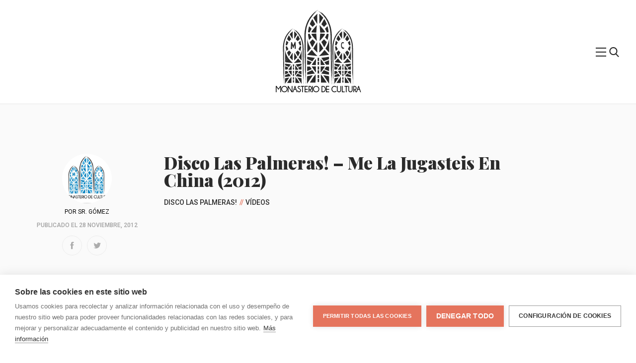

--- FILE ---
content_type: text/html; charset=UTF-8
request_url: https://monasteriodecultura.com/2012/11/disco-las-palmeras-me-la-jugasteis-en-china-2012/
body_size: 18367
content:

<!DOCTYPE html>
<html lang="es"<head>
    <title>Monasterio de Cultura</title>
    <meta charset="UTF-8">
    <meta name="description" content="Monasterio de Cultura es una web de difusión cultural en la que se enlazan artistas y sellos que comparten material de forma gratuita."/>
    <meta name="keywords" content="música, music, descarga directa, música gratuita, name your price, bandcamp, bandas emergentes, co-ediciones, colaboraciones"/>
    <meta name="author" content="Monasterio de Cultura: CPDA"/>
    <meta name="copyright" content="Monasterio de Cultura"/>
    <meta name="robots" content="index,follow"/>
    <meta name="viewport" content="width=device-width, initial-scale=1.0, shrink-to-fit=no">
    <meta name="viewport" content="width=device-width, initial-scale=1.0, shrink-to-fit=no">
    <link rel="stylesheet" href="https://monasteriodecultura.com/wp-content/themes/Monasterio/style.css">

    <!-- favicons -->
    <link rel="apple-touch-icon" sizes="180x180" href="https://monasteriodecultura.com/wp-content/themes/Monasterio/app/images/favicon/apple-touch-icon.png">
<link rel="icon" type="image/png" sizes="32x32" href="https://monasteriodecultura.com/wp-content/themes/Monasterio/app/images/favicon/favicon-32x32.png">
<link rel="icon" type="image/png" sizes="16x16" href="https://monasteriodecultura.com/wp-content/themes/Monasterio/app/images/favicon/favicon-16x16.png">
<link rel="manifest" href="https://monasteriodecultura.com/wp-content/themes/Monasterio/app/images/favicon/site.webmanifest">
<link rel="mask-icon" href="https://monasteriodecultura.com/wp-content/themes/Monasterio/app/images/favicon/safari-pinned-tab.svg" color="#5bbad5">
<meta name="msapplication-TileColor" content="#da532c">
<meta name="theme-color" content="#ffffff">

    <!-- og -->
                    
<!-- Open Graph data -->
<meta property="og:title" content="Disco Las Palmeras! &#8211; Me La Jugasteis En China (2012)" />
<meta property="og:type" content="article" />
<meta property="og:url" content="https://monasteriodecultura.com/2012/11/disco-las-palmeras-me-la-jugasteis-en-china-2012/" />
<meta property="og:image" content="" />
<meta property="og:image:url" content="" />
<meta property="og:image:type" content="image/jpeg" />
<meta property="og:description" content="Monasterio de Cultura es una web de difusión cultural en la que se enlazan artistas y sellos que comparten material de forma gratuita. Lo que quiere decir que no estamos incumpliendo ninguna ley ni bla bla bla bla. " />
<meta property="og:site_name" content="Monasterio de Cultura &raquo;   Disco Las Palmeras! &#8211; Me La Jugasteis En China (2012)" /meta property="fb:admins" content="Facebook numeric ID" />

<meta name="twitter:card" content="summary_large_image" />
<meta name="twitter:site" content="Monasterio de Cultura" />
<meta name="twitter:creator" content="@El_Monasterio">
<meta name="twitter:title" content="Disco Las Palmeras! &#8211; Me La Jugasteis En China (2012)" />
<meta name="twitter:description" content="Monasterio de Cultura es una web de difusión cultural en la que se enlazan artistas y sellos que comparten material de forma gratuita. Lo que quiere decir que no estamos incumpliendo ninguna ley ni bla bla bla bla." />
<meta name="twitter:image" content="" />
    
    <meta name='robots' content='max-image-preview:large' />
<link rel="alternate" type="application/rss+xml" title="Monasterio de Cultura &raquo; Comentario Disco Las Palmeras! &#8211; Me La Jugasteis En China (2012) del feed" href="https://monasteriodecultura.com/2012/11/disco-las-palmeras-me-la-jugasteis-en-china-2012/feed/" />
<script type="text/javascript">
/* <![CDATA[ */
window._wpemojiSettings = {"baseUrl":"https:\/\/s.w.org\/images\/core\/emoji\/14.0.0\/72x72\/","ext":".png","svgUrl":"https:\/\/s.w.org\/images\/core\/emoji\/14.0.0\/svg\/","svgExt":".svg","source":{"concatemoji":"https:\/\/monasteriodecultura.com\/wp-includes\/js\/wp-emoji-release.min.js?ver=6.4.7"}};
/*! This file is auto-generated */
!function(i,n){var o,s,e;function c(e){try{var t={supportTests:e,timestamp:(new Date).valueOf()};sessionStorage.setItem(o,JSON.stringify(t))}catch(e){}}function p(e,t,n){e.clearRect(0,0,e.canvas.width,e.canvas.height),e.fillText(t,0,0);var t=new Uint32Array(e.getImageData(0,0,e.canvas.width,e.canvas.height).data),r=(e.clearRect(0,0,e.canvas.width,e.canvas.height),e.fillText(n,0,0),new Uint32Array(e.getImageData(0,0,e.canvas.width,e.canvas.height).data));return t.every(function(e,t){return e===r[t]})}function u(e,t,n){switch(t){case"flag":return n(e,"\ud83c\udff3\ufe0f\u200d\u26a7\ufe0f","\ud83c\udff3\ufe0f\u200b\u26a7\ufe0f")?!1:!n(e,"\ud83c\uddfa\ud83c\uddf3","\ud83c\uddfa\u200b\ud83c\uddf3")&&!n(e,"\ud83c\udff4\udb40\udc67\udb40\udc62\udb40\udc65\udb40\udc6e\udb40\udc67\udb40\udc7f","\ud83c\udff4\u200b\udb40\udc67\u200b\udb40\udc62\u200b\udb40\udc65\u200b\udb40\udc6e\u200b\udb40\udc67\u200b\udb40\udc7f");case"emoji":return!n(e,"\ud83e\udef1\ud83c\udffb\u200d\ud83e\udef2\ud83c\udfff","\ud83e\udef1\ud83c\udffb\u200b\ud83e\udef2\ud83c\udfff")}return!1}function f(e,t,n){var r="undefined"!=typeof WorkerGlobalScope&&self instanceof WorkerGlobalScope?new OffscreenCanvas(300,150):i.createElement("canvas"),a=r.getContext("2d",{willReadFrequently:!0}),o=(a.textBaseline="top",a.font="600 32px Arial",{});return e.forEach(function(e){o[e]=t(a,e,n)}),o}function t(e){var t=i.createElement("script");t.src=e,t.defer=!0,i.head.appendChild(t)}"undefined"!=typeof Promise&&(o="wpEmojiSettingsSupports",s=["flag","emoji"],n.supports={everything:!0,everythingExceptFlag:!0},e=new Promise(function(e){i.addEventListener("DOMContentLoaded",e,{once:!0})}),new Promise(function(t){var n=function(){try{var e=JSON.parse(sessionStorage.getItem(o));if("object"==typeof e&&"number"==typeof e.timestamp&&(new Date).valueOf()<e.timestamp+604800&&"object"==typeof e.supportTests)return e.supportTests}catch(e){}return null}();if(!n){if("undefined"!=typeof Worker&&"undefined"!=typeof OffscreenCanvas&&"undefined"!=typeof URL&&URL.createObjectURL&&"undefined"!=typeof Blob)try{var e="postMessage("+f.toString()+"("+[JSON.stringify(s),u.toString(),p.toString()].join(",")+"));",r=new Blob([e],{type:"text/javascript"}),a=new Worker(URL.createObjectURL(r),{name:"wpTestEmojiSupports"});return void(a.onmessage=function(e){c(n=e.data),a.terminate(),t(n)})}catch(e){}c(n=f(s,u,p))}t(n)}).then(function(e){for(var t in e)n.supports[t]=e[t],n.supports.everything=n.supports.everything&&n.supports[t],"flag"!==t&&(n.supports.everythingExceptFlag=n.supports.everythingExceptFlag&&n.supports[t]);n.supports.everythingExceptFlag=n.supports.everythingExceptFlag&&!n.supports.flag,n.DOMReady=!1,n.readyCallback=function(){n.DOMReady=!0}}).then(function(){return e}).then(function(){var e;n.supports.everything||(n.readyCallback(),(e=n.source||{}).concatemoji?t(e.concatemoji):e.wpemoji&&e.twemoji&&(t(e.twemoji),t(e.wpemoji)))}))}((window,document),window._wpemojiSettings);
/* ]]> */
</script>
<style id='wp-emoji-styles-inline-css' type='text/css'>

	img.wp-smiley, img.emoji {
		display: inline !important;
		border: none !important;
		box-shadow: none !important;
		height: 1em !important;
		width: 1em !important;
		margin: 0 0.07em !important;
		vertical-align: -0.1em !important;
		background: none !important;
		padding: 0 !important;
	}
</style>
<link rel='stylesheet' id='wp-block-library-css' href='https://monasteriodecultura.com/wp-includes/css/dist/block-library/style.min.css?ver=6.4.7' type='text/css' media='all' />
<style id='classic-theme-styles-inline-css' type='text/css'>
/*! This file is auto-generated */
.wp-block-button__link{color:#fff;background-color:#32373c;border-radius:9999px;box-shadow:none;text-decoration:none;padding:calc(.667em + 2px) calc(1.333em + 2px);font-size:1.125em}.wp-block-file__button{background:#32373c;color:#fff;text-decoration:none}
</style>
<style id='global-styles-inline-css' type='text/css'>
body{--wp--preset--color--black: #000000;--wp--preset--color--cyan-bluish-gray: #abb8c3;--wp--preset--color--white: #ffffff;--wp--preset--color--pale-pink: #f78da7;--wp--preset--color--vivid-red: #cf2e2e;--wp--preset--color--luminous-vivid-orange: #ff6900;--wp--preset--color--luminous-vivid-amber: #fcb900;--wp--preset--color--light-green-cyan: #7bdcb5;--wp--preset--color--vivid-green-cyan: #00d084;--wp--preset--color--pale-cyan-blue: #8ed1fc;--wp--preset--color--vivid-cyan-blue: #0693e3;--wp--preset--color--vivid-purple: #9b51e0;--wp--preset--gradient--vivid-cyan-blue-to-vivid-purple: linear-gradient(135deg,rgba(6,147,227,1) 0%,rgb(155,81,224) 100%);--wp--preset--gradient--light-green-cyan-to-vivid-green-cyan: linear-gradient(135deg,rgb(122,220,180) 0%,rgb(0,208,130) 100%);--wp--preset--gradient--luminous-vivid-amber-to-luminous-vivid-orange: linear-gradient(135deg,rgba(252,185,0,1) 0%,rgba(255,105,0,1) 100%);--wp--preset--gradient--luminous-vivid-orange-to-vivid-red: linear-gradient(135deg,rgba(255,105,0,1) 0%,rgb(207,46,46) 100%);--wp--preset--gradient--very-light-gray-to-cyan-bluish-gray: linear-gradient(135deg,rgb(238,238,238) 0%,rgb(169,184,195) 100%);--wp--preset--gradient--cool-to-warm-spectrum: linear-gradient(135deg,rgb(74,234,220) 0%,rgb(151,120,209) 20%,rgb(207,42,186) 40%,rgb(238,44,130) 60%,rgb(251,105,98) 80%,rgb(254,248,76) 100%);--wp--preset--gradient--blush-light-purple: linear-gradient(135deg,rgb(255,206,236) 0%,rgb(152,150,240) 100%);--wp--preset--gradient--blush-bordeaux: linear-gradient(135deg,rgb(254,205,165) 0%,rgb(254,45,45) 50%,rgb(107,0,62) 100%);--wp--preset--gradient--luminous-dusk: linear-gradient(135deg,rgb(255,203,112) 0%,rgb(199,81,192) 50%,rgb(65,88,208) 100%);--wp--preset--gradient--pale-ocean: linear-gradient(135deg,rgb(255,245,203) 0%,rgb(182,227,212) 50%,rgb(51,167,181) 100%);--wp--preset--gradient--electric-grass: linear-gradient(135deg,rgb(202,248,128) 0%,rgb(113,206,126) 100%);--wp--preset--gradient--midnight: linear-gradient(135deg,rgb(2,3,129) 0%,rgb(40,116,252) 100%);--wp--preset--font-size--small: 13px;--wp--preset--font-size--medium: 20px;--wp--preset--font-size--large: 36px;--wp--preset--font-size--x-large: 42px;--wp--preset--spacing--20: 0.44rem;--wp--preset--spacing--30: 0.67rem;--wp--preset--spacing--40: 1rem;--wp--preset--spacing--50: 1.5rem;--wp--preset--spacing--60: 2.25rem;--wp--preset--spacing--70: 3.38rem;--wp--preset--spacing--80: 5.06rem;--wp--preset--shadow--natural: 6px 6px 9px rgba(0, 0, 0, 0.2);--wp--preset--shadow--deep: 12px 12px 50px rgba(0, 0, 0, 0.4);--wp--preset--shadow--sharp: 6px 6px 0px rgba(0, 0, 0, 0.2);--wp--preset--shadow--outlined: 6px 6px 0px -3px rgba(255, 255, 255, 1), 6px 6px rgba(0, 0, 0, 1);--wp--preset--shadow--crisp: 6px 6px 0px rgba(0, 0, 0, 1);}:where(.is-layout-flex){gap: 0.5em;}:where(.is-layout-grid){gap: 0.5em;}body .is-layout-flow > .alignleft{float: left;margin-inline-start: 0;margin-inline-end: 2em;}body .is-layout-flow > .alignright{float: right;margin-inline-start: 2em;margin-inline-end: 0;}body .is-layout-flow > .aligncenter{margin-left: auto !important;margin-right: auto !important;}body .is-layout-constrained > .alignleft{float: left;margin-inline-start: 0;margin-inline-end: 2em;}body .is-layout-constrained > .alignright{float: right;margin-inline-start: 2em;margin-inline-end: 0;}body .is-layout-constrained > .aligncenter{margin-left: auto !important;margin-right: auto !important;}body .is-layout-constrained > :where(:not(.alignleft):not(.alignright):not(.alignfull)){max-width: var(--wp--style--global--content-size);margin-left: auto !important;margin-right: auto !important;}body .is-layout-constrained > .alignwide{max-width: var(--wp--style--global--wide-size);}body .is-layout-flex{display: flex;}body .is-layout-flex{flex-wrap: wrap;align-items: center;}body .is-layout-flex > *{margin: 0;}body .is-layout-grid{display: grid;}body .is-layout-grid > *{margin: 0;}:where(.wp-block-columns.is-layout-flex){gap: 2em;}:where(.wp-block-columns.is-layout-grid){gap: 2em;}:where(.wp-block-post-template.is-layout-flex){gap: 1.25em;}:where(.wp-block-post-template.is-layout-grid){gap: 1.25em;}.has-black-color{color: var(--wp--preset--color--black) !important;}.has-cyan-bluish-gray-color{color: var(--wp--preset--color--cyan-bluish-gray) !important;}.has-white-color{color: var(--wp--preset--color--white) !important;}.has-pale-pink-color{color: var(--wp--preset--color--pale-pink) !important;}.has-vivid-red-color{color: var(--wp--preset--color--vivid-red) !important;}.has-luminous-vivid-orange-color{color: var(--wp--preset--color--luminous-vivid-orange) !important;}.has-luminous-vivid-amber-color{color: var(--wp--preset--color--luminous-vivid-amber) !important;}.has-light-green-cyan-color{color: var(--wp--preset--color--light-green-cyan) !important;}.has-vivid-green-cyan-color{color: var(--wp--preset--color--vivid-green-cyan) !important;}.has-pale-cyan-blue-color{color: var(--wp--preset--color--pale-cyan-blue) !important;}.has-vivid-cyan-blue-color{color: var(--wp--preset--color--vivid-cyan-blue) !important;}.has-vivid-purple-color{color: var(--wp--preset--color--vivid-purple) !important;}.has-black-background-color{background-color: var(--wp--preset--color--black) !important;}.has-cyan-bluish-gray-background-color{background-color: var(--wp--preset--color--cyan-bluish-gray) !important;}.has-white-background-color{background-color: var(--wp--preset--color--white) !important;}.has-pale-pink-background-color{background-color: var(--wp--preset--color--pale-pink) !important;}.has-vivid-red-background-color{background-color: var(--wp--preset--color--vivid-red) !important;}.has-luminous-vivid-orange-background-color{background-color: var(--wp--preset--color--luminous-vivid-orange) !important;}.has-luminous-vivid-amber-background-color{background-color: var(--wp--preset--color--luminous-vivid-amber) !important;}.has-light-green-cyan-background-color{background-color: var(--wp--preset--color--light-green-cyan) !important;}.has-vivid-green-cyan-background-color{background-color: var(--wp--preset--color--vivid-green-cyan) !important;}.has-pale-cyan-blue-background-color{background-color: var(--wp--preset--color--pale-cyan-blue) !important;}.has-vivid-cyan-blue-background-color{background-color: var(--wp--preset--color--vivid-cyan-blue) !important;}.has-vivid-purple-background-color{background-color: var(--wp--preset--color--vivid-purple) !important;}.has-black-border-color{border-color: var(--wp--preset--color--black) !important;}.has-cyan-bluish-gray-border-color{border-color: var(--wp--preset--color--cyan-bluish-gray) !important;}.has-white-border-color{border-color: var(--wp--preset--color--white) !important;}.has-pale-pink-border-color{border-color: var(--wp--preset--color--pale-pink) !important;}.has-vivid-red-border-color{border-color: var(--wp--preset--color--vivid-red) !important;}.has-luminous-vivid-orange-border-color{border-color: var(--wp--preset--color--luminous-vivid-orange) !important;}.has-luminous-vivid-amber-border-color{border-color: var(--wp--preset--color--luminous-vivid-amber) !important;}.has-light-green-cyan-border-color{border-color: var(--wp--preset--color--light-green-cyan) !important;}.has-vivid-green-cyan-border-color{border-color: var(--wp--preset--color--vivid-green-cyan) !important;}.has-pale-cyan-blue-border-color{border-color: var(--wp--preset--color--pale-cyan-blue) !important;}.has-vivid-cyan-blue-border-color{border-color: var(--wp--preset--color--vivid-cyan-blue) !important;}.has-vivid-purple-border-color{border-color: var(--wp--preset--color--vivid-purple) !important;}.has-vivid-cyan-blue-to-vivid-purple-gradient-background{background: var(--wp--preset--gradient--vivid-cyan-blue-to-vivid-purple) !important;}.has-light-green-cyan-to-vivid-green-cyan-gradient-background{background: var(--wp--preset--gradient--light-green-cyan-to-vivid-green-cyan) !important;}.has-luminous-vivid-amber-to-luminous-vivid-orange-gradient-background{background: var(--wp--preset--gradient--luminous-vivid-amber-to-luminous-vivid-orange) !important;}.has-luminous-vivid-orange-to-vivid-red-gradient-background{background: var(--wp--preset--gradient--luminous-vivid-orange-to-vivid-red) !important;}.has-very-light-gray-to-cyan-bluish-gray-gradient-background{background: var(--wp--preset--gradient--very-light-gray-to-cyan-bluish-gray) !important;}.has-cool-to-warm-spectrum-gradient-background{background: var(--wp--preset--gradient--cool-to-warm-spectrum) !important;}.has-blush-light-purple-gradient-background{background: var(--wp--preset--gradient--blush-light-purple) !important;}.has-blush-bordeaux-gradient-background{background: var(--wp--preset--gradient--blush-bordeaux) !important;}.has-luminous-dusk-gradient-background{background: var(--wp--preset--gradient--luminous-dusk) !important;}.has-pale-ocean-gradient-background{background: var(--wp--preset--gradient--pale-ocean) !important;}.has-electric-grass-gradient-background{background: var(--wp--preset--gradient--electric-grass) !important;}.has-midnight-gradient-background{background: var(--wp--preset--gradient--midnight) !important;}.has-small-font-size{font-size: var(--wp--preset--font-size--small) !important;}.has-medium-font-size{font-size: var(--wp--preset--font-size--medium) !important;}.has-large-font-size{font-size: var(--wp--preset--font-size--large) !important;}.has-x-large-font-size{font-size: var(--wp--preset--font-size--x-large) !important;}
.wp-block-navigation a:where(:not(.wp-element-button)){color: inherit;}
:where(.wp-block-post-template.is-layout-flex){gap: 1.25em;}:where(.wp-block-post-template.is-layout-grid){gap: 1.25em;}
:where(.wp-block-columns.is-layout-flex){gap: 2em;}:where(.wp-block-columns.is-layout-grid){gap: 2em;}
.wp-block-pullquote{font-size: 1.5em;line-height: 1.6;}
</style>
<link rel="https://api.w.org/" href="https://monasteriodecultura.com/wp-json/" /><link rel="alternate" type="application/json" href="https://monasteriodecultura.com/wp-json/wp/v2/posts/7497" /><link rel="EditURI" type="application/rsd+xml" title="RSD" href="https://monasteriodecultura.com/xmlrpc.php?rsd" />
<meta name="generator" content="WordPress 6.4.7" />
<link rel="canonical" href="https://monasteriodecultura.com/2012/11/disco-las-palmeras-me-la-jugasteis-en-china-2012/" />
<link rel='shortlink' href='https://monasteriodecultura.com/?p=7497' />
<link rel="alternate" type="application/json+oembed" href="https://monasteriodecultura.com/wp-json/oembed/1.0/embed?url=https%3A%2F%2Fmonasteriodecultura.com%2F2012%2F11%2Fdisco-las-palmeras-me-la-jugasteis-en-china-2012%2F" />
<link rel="alternate" type="text/xml+oembed" href="https://monasteriodecultura.com/wp-json/oembed/1.0/embed?url=https%3A%2F%2Fmonasteriodecultura.com%2F2012%2F11%2Fdisco-las-palmeras-me-la-jugasteis-en-china-2012%2F&#038;format=xml" />
    <!-- Global site tag (gtag.js) - Google Analytics -->
    <script async src="https://www.googletagmanager.com/gtag/js?id=UA-24502604-1"></script>
    <script>
      window.dataLayer = window.dataLayer || [];
      function gtag(){dataLayer.push(arguments);}
      gtag('js', new Date());

      gtag('config', 'UA-24502604-1');
    </script>

</head>
<body data-rsssl=1>
    <header class="header js-header" data-component="header">
        <div class="header-container">
            <figure class="logo header__logo">
                <a class="logo__link" href="/"><svg 
    version="1.1"
    xmlns="http://www.w3.org/2000/svg"
    xmlns:xlink="http://www.w3.org/1999/xlink"
    role="img"
    aria-labelledby="logo_title"
    aria-describedby="logo_desc"
    viewBox="0 0 162.07 172.45">
  <defs/>
  <title id="logo_title" lang="es">logo página</title>
  <desc id="logo_desc" lang="es">logo monasterio de cultura</desc>
  <g id="Capa_2" data-name="Capa 2">
    <g id="Capa_1-2" data-name="Capa 1">
      <path d="M53.9 33.61c.05 0 .31-.52 0 .39-.5 1.42-.86 2.73-1.31 4s-.78 2.61-1.06 4.09l.06.23c-.54 2.27-1 4.65-1.35 7.11-.29 2.26-.43 4.53-.55 6.8s-.08 4.52 0 6.73c0-.12.07-.17.08.27V71.44a1.1 1.1 0 0 0 .08.43v3.25c.21 13 .42 26.2.65 40.5.09 3 .18 6.06.22 9v14c.35-.64.52 9.62.87 7.57 0 2.81 0 7 .08 7.24.29.65.63 2.81.8 10.27 0 2.92-.08 7.4 0 8.43.1 1.62.21-3.79.3-2.17.11-21.68 0-42.56 0-64.39-.07-3.72-.13-18.11-.16-33.18V61.12c0-1.85 0-3.62.11-5.37s.2-3.44.42-5.05a76 76 0 0 1 1.32-8.7c.32-1.25.6-2.39.88-3.41l.82-2.59.37-1.09a69.48 69.48 0 0 1 4.37-10 73 73 0 0 1 5.42-8.56A64.93 64.93 0 0 1 71.46 10c-.92.86-1.78 1.67-2.49 2.4 1.85-2.07 3.87-4 4.63-4.72 2.16-2 2.66-2.43 2.29-2.28s-1.51 1-2.45 1.67c-1.28 1 .25-.6-1.72 1.09 1.37-1.28 2.07-1.9 3.53-3.09a18.63 18.63 0 0 0-2 1.69c-1 .88-1.82 1.69-1.4 1.18 1.34-1.21 2.83-2.59 4.32-3.74a27.44 27.44 0 0 0-2.77 2.18c-1.14 1-2.16 2-2.09 1.81.35-.37 1.35-1.24 2.3-2a22 22 0 0 0 2-1.69c0-.07-1.44 1.11-2.14 1.74 2.17-1.93 4-3.29 4.65-3.84s.17-.36-2 1.18A46.25 46.25 0 0 1 81.49 0a33.25 33.25 0 0 0-3.09 1.87c.9-.62 1.84-1.22 2.84-1.77l-.55.23c-.74.41-1.46.86-2.19 1.34.62-.41 1.25-.82 1.89-1.2-.51.24-1.08.54-1.69.89a46.41 46.41 0 0 0-5.43 3.82A65.76 65.76 0 0 0 53.9 33.61z" class="cls-1"/>
      <path d="M105.75 34.63c.07 0-.07-.58.26.28a39.34 39.34 0 0 1 1.18 3.88l.93 4 .14.18c.44 2.2.78 4.52 1 6.89.29 2.18.44 4.37.58 6.55s.16 4.32.16 6.59c0-.12.07-.17.08.27V71.48a1.23 1.23 0 0 0 .07.43v3.25c.21 13 .42 26.2.64 40.5.09 3 .18 6.06.23 9v14c.34-.64.51 9.62.86 7.57 0 2.81 0 7 .08 7.24.3.65.63 2.81.81 10.27 0 2.92-.08 7.4 0 8.43.09 1.62.2-3.79.3-2.17.1-21.68 0-42.56 0-64.39-.08-3.72-.13-18.11-.16-33.18V61.16c0-1.85-.06-3.71-.13-5.5s-.21-3.55-.43-5.22a84.35 84.35 0 0 0-1.49-9c-.34-1.29-.62-2.48-.91-3.54l-.95-2.78-.39-1.12A64.75 64.75 0 0 0 104 23.59 57.87 57.87 0 0 0 92.44 8.7c.87 1 1.66 1.88 2.31 2.7a46.29 46.29 0 0 0-4.81-4.77C87.62 4.68 87 4.38 87.28 4.69S88.57 6 89.35 6.85c1.15 1.19-.6-.21 1.23 1.63-1.36-1.28-2-1.9-3.5-3.09-.11 0 1 .86 2 1.72s1.81 1.68 1.28 1.29a51.49 51.49 0 0 0-4.3-3.67C86.27 5 87.52 6 88.63 7a14.31 14.31 0 0 1 2 1.91c-.37-.34-1.29-1.26-2.2-2.08a12.23 12.23 0 0 0-2-1.6c-.07 0 1.37 1.15 2.06 1.77a38.63 38.63 0 0 0-4.73-3.54C83 3 83.4 3.34 85.41 5a39.22 39.22 0 0 0-5.11-3.5c.79.42 2.16 1.34 2.87 1.83-.88-.6-1.79-1.19-2.71-1.7l.45.33c.67.41 1.34.87 2 1.33-.59-.39-1.18-.79-1.79-1.15l1.44 1.1c2.05 1.49 3.84 3.15 4.87 4.05a64.2 64.2 0 0 1 18.32 27.34zM79.49 8.81s-9.11 8.65-9.11 9.11c0 1.34 8.81 14.48 8.81 14.48z" class="cls-1"/>
      <path d="M68.14 21.35l6.57 11.95-6.12 6.12L62 32.85s5-11.5 6.14-11.5z" class="cls-2"/>
      <path d="M60.38 37.78s-2.39 9-2.39 14l3.88.49s2.84-6.91 4.48-8.55z" class="cls-3"/>
      <path d="M66.35 127.72s6.24-10.3 10-14l-.12 14.09z" class="cls-1"/>
      <path d="M84 8.81s9.1 8.65 9.1 9.11c0 1.34-8.8 14.48-8.8 14.48zM93.44 151.61s12.82 2 13.17 2.39c.16.16.1 16.92.1 16.92zM69 151.61s-12.82 2-13.17 2.39c-.16.16-.1 16.92-.1 16.92z" class="cls-2"/>
      <path d="M95.36 21.35L88.78 33.3l6.13 6.12 6.57-6.57s-4.93-11.5-6.12-11.5z" class="cls-3"/>
      <path d="M103.12 37.78s2.39 9 2.39 14l-3.89.49s-2.83-6.91-4.47-8.55zM97.15 127.72s-6.24-10.3-10-14l.12 14.09z" class="cls-2"/>
      <path d="M79.49 98.72s-9.11-8.65-9.11-9.1c0-1.35 8.81-14.49 8.81-14.49z" class="cls-1"/>
      <path d="M68.14 86.18l6.57-11.94-6.12-6.12L62 74.69s5 11.49 6.14 11.49z" class="cls-2"/>
      <path d="M60.38 69.76s-2.39-9-2.39-14l3.88-.49s2.84 6.91 4.48 8.55z" class="cls-1"/>
      <path d="M66.35 131s6.24 10.3 10 14l-.15-14z" class="cls-2"/>
      <path d="M62.23 168.43s8.34-13.77 13.33-18.76l-.16 18.84zM101.05 168.43s-8.34-13.77-13.33-18.76l.16 18.84z" class="cls-1"/>
      <path d="M84 98.72s9.1-8.65 9.1-9.1c0-1.35-8.8-14.49-8.8-14.49z" class="cls-3"/>
      <path d="M95.36 86.18l-6.58-11.94 6.13-6.12 6.57 6.57s-4.93 11.49-6.12 11.49z" class="cls-1"/>
      <path d="M103.12 69.76s2.39-9 2.39-14l-3.89-.49s-2.83 6.91-4.47 8.55z" class="cls-3"/>
      <path d="M97.15 131s-6.24 10.3-10 14l.14-14zM83.39 106.87l23.33-2.42-10.64-11.67a82 82 0 0 1-12.69 14.09z" class="cls-1"/>
      <path d="M106.77 65.42c-.52 9-4.2 17.32-8.49 24.08l8.49 9.31z" class="cls-2"/>
      <path d="M56.27 65.42v32.92l8.32-9.12c-4.22-6.71-7.81-14.9-8.32-23.8z" class="cls-1"/>
      <path d="M79.65 106.87a82 82 0 0 1-12.87-14.36L56.27 104v.42z" class="cls-2"/>
      <path d="M95.87 121.12c2.22 3.25 4.06 6 4.06 6h6.62v-10.55z" class="cls-1"/>
      <path d="M106.55 108.64l-18.1 2.49c.43 0 3.29 4 6 8l12.1-5.13zM66.57 121.12c-2.21 3.25-4.06 6-4.06 6H55.9v-10.55z" class="cls-2"/>
      <path d="M55.9 108.64l18.1 2.49c-.43 0-3.28 4-6 8L55.9 114z" class="cls-1"/>
      <path d="M95.87 137.47c2.22-3.25 4.06-6 4.06-6h6.62V142z" class="cls-2"/>
      <path d="M106.55 150l-18.1-2.49c.43 0 3.29-4 6-8l12.06 5.14zM66.57 137.47c-2.21-3.25-4.06-6-4.06-6H55.9V142z" class="cls-1"/>
      <path d="M55.9 150l18.1-2.53c-.43 0-3.28-4-6-8l-12.1 5.16zM80.24 120.1h3.39v7.31h-3.39z" class="cls-2"/>
      <path d="M80.24 110.99h3.39v7.31h-3.39zM80.24 140.08h3.39v7.31h-3.39z" class="cls-3"/>
      <path d="M80.24 130.98h3.39v7.31h-3.39z" class="cls-1"/>
      <path d="M80.24 159.87h3.39v7.31h-3.39z" class="cls-3"/>
      <path d="M80.24 150.76h3.39v7.31h-3.39zM3.22 68.12s.23-.39 0 .3c-.33 1.08-.68 2-1 3s-.52 2-.76 3.08v.17A43.91 43.91 0 0 0 .5 80c-.09.85-.27 1.7-.29 2.55l-.1 2.56L0 87.68v2.5c0-.08.06-.13.07.21v6.16a.72.72 0 0 0 .06.33v2.43c.17 9.75.33 19.67.51 30.41.08 2.27.15 4.54.18 6.73v10.54c.28-.48.41 7.23.69 5.69 0 2.1 0 5.27.07 5.43.23.49.5 2.11.64 7.71 0 2.19-.06 5.55 0 6.33.07 1.21.16-2.84.24-1.63.08-16.28 0-32 0-48.34-.06-2.79-.1-13.59-.13-24.91v-8.46c0-1.39.1-2.71.15-4a28.73 28.73 0 0 1 .2-3.81l.47-3.47c.14-1.1.45-2.1.65-3s.4-1.81.61-2.57l.66-2 .26-.82a31.91 31.91 0 0 1 1.47-3.76c.28-.63.52-1.29.84-1.91l1-1.84c.33-.6.61-1.23 1-1.79l1.05-1.67c.65-1.11 1.38-2.07 2-3 .3-.41.58-.83.88-1.23l1-1.18 1-1.19 1-1.12c-.71.63-1.36 1.23-1.88 1.79.66-.8 1.43-1.51 2-2.14s1.11-1.1 1.4-1.37c1.6-1.53 2-1.82 1.7-1.71A16.31 16.31 0 0 0 18 48.26c-1 .77.18-.46-1.31.8 1-1 1.55-1.43 2.65-2.32 0-.22-3.24 2.89-2.59 2.15 1-.89 2.12-2 3.25-2.81-.49.18-3.77 3.13-3.63 3 .51-.58 3.05-2.55 3.21-2.79a14.44 14.44 0 0 0-1.61 1.31c1.62-1.47 3-2.48 3.48-2.9s.13-.27-1.52.88A35 35 0 0 1 24 42.87a26.59 26.59 0 0 0-2.33 1.41c.7-.47 1.4-.92 2.15-1.34l-.42.17c-.56.31-1.08.65-1.64 1 .47-.3.93-.62 1.42-.91-.39.18-.81.42-1.28.67a35 35 0 0 0-4.08 2.86 49.37 49.37 0 0 0-14.6 21.39z" class="cls-1"/>
      <path d="M42.09 68.94s0-.44.2.21c.36 1 .63 2 .91 2.9s.39 1.92.65 3l.12.14a41.32 41.32 0 0 1 .75 5.16c.09.82.27 1.63.3 2.45l.12 2.46.12 2.46v2.49c0-.08.05-.12.06.21v6.16a1.28 1.28 0 0 0 .06.33v2.43c.16 9.75.33 19.68.51 30.41.07 2.27.14 4.54.18 6.73v10.54c.27-.48.41 7.23.69 5.69 0 2.1 0 5.27.06 5.43.24.49.51 2.11.65 7.71 0 2.19-.07 5.55 0 6.33.08 1.21.17-2.84.24-1.63.09-16.28 0-32 0-48.34-.06-2.79-.11-13.59-.13-24.9v-8.47c0-1.38-.11-2.79-.15-4.13a32.8 32.8 0 0 0-.3-3.92q-.26-1.89-.48-3.6C46.46 76 46.14 75 45.94 74s-.41-1.88-.63-2.67-.47-1.48-.66-2.06l-.28-.85a31.36 31.36 0 0 0-1.53-3.92c-.29-.66-.55-1.34-.88-2l-1-1.91c-.36-.62-.66-1.27-1-1.86L38.75 57a32.7 32.7 0 0 0-2.21-3c-.34-.4-.66-.82-1-1.21l-1.08-1.15-1.09-1.14-1.16-1.08a22.38 22.38 0 0 1 1.74 2 30.12 30.12 0 0 0-2.1-2.2 14.41 14.41 0 0 0-1.52-1.38c-1.72-1.49-2.2-1.68-2-1.46s1 1 1.54 1.64c.87.89-.45-.15.92 1.23-1-1-1.54-1.43-2.62-2.32-.14-.09 3.27 2.81 2.45 2.26-1-.92-2.12-1.9-3.23-2.75a44.9 44.9 0 0 1 3.39 3.13 26.11 26.11 0 0 0-3.14-2.76c-.06 0 1 .85 1.54 1.33a26.25 26.25 0 0 0-3.55-2.65c-.55-.32-.25-.06 1.26 1.16a28.09 28.09 0 0 0-3.83-2.61c.59.32 1.62 1 2.15 1.38-.66-.45-1.35-.89-2-1.28l.33.25c.51.31 1 .67 1.52 1-.44-.28-.88-.59-1.34-.86.32.23.68.53 1.08.83 1.52 1.14 2.87 2.37 3.64 3a48.12 48.12 0 0 1 13.65 20.58z" class="cls-1"/>
      <path d="M22.47 49.52s-6.83 6.48-6.83 6.84c0 1 6.61 10.87 6.61 10.87z" class="cls-2"/>
      <path d="M14 58.93l4.94 9-4.6 4.6-4.98-4.96s3.7-8.64 4.64-8.64z" class="cls-1"/>
      <path d="M8.12 71.27S6.33 78 6.33 81.8l2.92.37s2.12-5.19 3.36-6.42z" class="cls-3"/>
      <path d="M12.61 138.79s4.68-7.73 7.49-10.53l-.1 10.58zM25.87 49.52S32.7 56 32.7 56.36c0 1-6.61 10.87-6.61 10.87z" class="cls-1"/>
      <path d="M33 156.73s9.62 1.53 9.89 1.79c.12.12.07 12.71.07 12.71zM14.62 156.73s-9.62 1.53-9.89 1.79-.07 12.71-.07 12.71z" class="cls-2"/>
      <path d="M34.38 58.93l-4.93 9 4.6 4.6L39 67.57s-3.72-8.64-4.62-8.64z" class="cls-3"/>
      <path d="M40.21 71.27S42 78 42 81.8l-2.92.37S37 77 35.73 75.75zM35.73 138.79s-4.69-7.73-7.49-10.53l.09 10.58z" class="cls-2"/>
      <path d="M22.47 117s-6.83-6.49-6.83-6.84c0-1 6.61-10.87 6.61-10.87z" class="cls-1"/>
      <path d="M14 107.61l4.94-9L14.29 94l-4.93 5s3.7 8.61 4.64 8.61z" class="cls-2"/>
      <path d="M8.12 95.28s-1.79-6.73-1.79-10.54l2.92-.37s2.12 5.19 3.36 6.42z" class="cls-1"/>
      <path d="M12.61 141.28s4.68 7.74 7.49 10.54l-.1-10.58z" class="cls-2"/>
      <path d="M9.51 169.35s6.27-10.33 10-14.08l-.12 14.14zM38.66 169.35s-6.26-10.33-10-14.08l.11 14.14z" class="cls-1"/>
      <path d="M25.87 117s6.83-6.49 6.83-6.84c0-1-6.61-10.87-6.61-10.87z" class="cls-2"/>
      <path d="M34.38 107.61l-4.93-9 4.6-4.6L39 99s-3.72 8.61-4.62 8.61z" class="cls-1"/>
      <path d="M40.21 95.28S42 88.55 42 84.74l-2.92-.37s-2.08 5.19-3.35 6.42z" class="cls-3"/>
      <path d="M35.73 141.28S31 149 28.24 151.82l.09-10.58zM25.41 123.14l17.51-1.82-8-8.76a61.76 61.76 0 0 1-9.51 10.58z" class="cls-1"/>
      <path d="M43 92c-.39 6.78-3.15 13-6.37 18.08l6.37 7z" class="cls-2"/>
      <path d="M5 92v24.71l6.24-6.84C8.12 104.85 5.43 98.7 5 92z" class="cls-1"/>
      <path d="M22.59 123.14a61.63 61.63 0 0 1-9.66-10.78L5 121v.31z" class="cls-2"/>
      <path d="M11.28 109.89L5 116.73V121l7.89-8.65c-.52-.78-1.07-1.61-1.61-2.46z"/>
      <path d="M34.77 133.84c1.67 2.44 3 4.53 3 4.53h5v-8z" class="cls-3"/>
      <path d="M42.79 124.47l-13.59 1.86c.33 0 2.47 3 4.54 6l9-3.86zM12.77 133.84c-1.66 2.44-3 4.53-3 4.53h-5v-8z" class="cls-2"/>
      <path d="M4.76 124.47l13.59 1.86c-.33 0-2.47 3-4.54 6l-9-3.86z" class="cls-1"/>
      <path d="M34.77 146.11c1.67-2.44 3-4.53 3-4.53h5v7.95z" class="cls-2"/>
      <path d="M42.79 155.49l-13.59-1.87c.33 0 2.47-3 4.54-6l9 3.86zM12.77 146.11c-1.66-2.44-3-4.53-3-4.53h-5v7.95z" class="cls-1"/>
      <path d="M4.76 155.49l13.59-1.87c-.33 0-2.47-3-4.54-6l-9 3.86zM23.04 133.07h2.55v5.49h-2.55z" class="cls-2"/>
      <path d="M23.04 126.24h2.55v5.49h-2.55zM23.04 148.07h2.55v5.49h-2.55z" class="cls-3"/>
      <path d="M23.04 141.24h2.55v5.49h-2.55z" class="cls-1"/>
      <path d="M23.04 162.93h2.55v5.49h-2.55z" class="cls-3"/>
      <path d="M23.04 156.09h2.55v5.49h-2.55zM117.56 68.12s.23-.39 0 .3c-.33 1.08-.67 2-1 3s-.52 2-.75 3.08v.17a43.9 43.9 0 0 0-1 5.34c-.09.85-.26 1.7-.29 2.55l-.1 2.56-.09 2.55v2.5c0-.08 0-.12.06.21v6.16a1.28 1.28 0 0 0 .06.33v2.43c.16 9.75.33 19.68.51 30.41.07 2.27.15 4.54.18 6.73v10.54c.27-.48.41 7.23.69 5.69 0 2.1 0 5.27.06 5.43.24.49.51 2.11.65 7.71 0 2.19-.07 5.55 0 6.33.08 1.21.17-2.84.24-1.63.09-16.28 0-32 0-48.34-.06-2.79-.11-13.59-.13-24.9V88.8c0-1.39.1-2.71.14-4A32.6 32.6 0 0 1 117 81c.17-1.21.33-2.37.47-3.47s.46-2.1.65-3 .4-1.81.62-2.57.47-1.41.65-2l.27-.82a31.91 31.91 0 0 1 1.47-3.75c.28-.63.52-1.29.83-1.91s.65-1.23 1-1.84.62-1.23 1-1.79l1-1.67a34.49 34.49 0 0 1 2-3c.29-.41.57-.83.88-1.23l1-1.18 1-1.19 1-1.12c-.71.63-1.36 1.23-1.88 1.79.67-.8 1.43-1.51 2-2.14s1.14-1.12 1.42-1.41c1.6-1.53 2-1.82 1.71-1.71a15.44 15.44 0 0 0-1.84 1.24c-1 .77.17-.46-1.32.8 1-1 1.56-1.43 2.66-2.32 0-.22-3.24 2.89-2.6 2.15 1-.89 2.12-2 3.25-2.81-.48.18-3.76 3.13-3.63 3 .52-.57 3.05-2.55 3.21-2.79a16.67 16.67 0 0 0-1.61 1.31c1.62-1.47 3-2.48 3.49-2.9s.12-.27-1.53.88a35 35 0 0 1 4.08-2.67c-.69.36-1.76 1-2.33 1.41.7-.47 1.4-.92 2.16-1.34l-.42.17c-.57.31-1.09.65-1.65 1 .48-.3.93-.62 1.43-.91-.4.18-.81.42-1.28.67a35.23 35.23 0 0 0-4.09 2.86 49.46 49.46 0 0 0-14.51 21.38z" class="cls-1"/>
      <path d="M156.44 68.94c.05 0 0-.44.19.21.36 1 .64 2 .92 2.9s.38 1.92.65 3l.11.14a39.54 39.54 0 0 1 .75 5.16c.1.82.27 1.63.3 2.45l.12 2.46.13 2.46v2.49c0-.08.06-.12.07.21v6.17a.7.7 0 0 0 .06.32v2.43c.16 9.75.33 19.68.51 30.41.08 2.27.15 4.54.18 6.73v10.54c.28-.48.41 7.23.69 5.69 0 2.1 0 5.27.07 5.43.23.49.5 2.11.64 7.71 0 2.19-.06 5.55 0 6.33.08 1.21.17-2.84.25-1.63.08-16.28 0-32 0-48.34-.06-2.79-.1-13.59-.13-24.9v-8.47c0-1.38-.1-2.79-.15-4.13a35.05 35.05 0 0 0-.29-3.92c-.17-1.26-.34-2.46-.49-3.6s-.47-2.18-.67-3.16-.41-1.88-.62-2.67-.48-1.48-.67-2.06l-.28-.85a32.9 32.9 0 0 0-1.52-3.92c-.3-.66-.56-1.34-.89-2l-1-1.91c-.35-.62-.66-1.27-1-1.86L153.09 57a31 31 0 0 0-2.21-3c-.33-.4-.65-.82-1-1.21l-1.08-1.15-1.08-1.15-1.16-1.08a22.16 22.16 0 0 1 1.73 2c-.68-.83-1.46-1.56-2.09-2.2a15.49 15.49 0 0 0-1.52-1.38c-1.73-1.49-2.2-1.68-2-1.46s1 1 1.54 1.64c.87.89-.45-.15.92 1.23-1-1-1.54-1.43-2.62-2.32-.13-.09 3.27 2.81 2.45 2.26a41.66 41.66 0 0 0-3.23-2.75 43 43 0 0 1 3.39 3.13 26.11 26.11 0 0 0-3.13-2.72s1 .85 1.54 1.33a26.37 26.37 0 0 0-3.54-2.65c-.55-.32-.26-.06 1.25 1.16a28.61 28.61 0 0 0-3.82-2.61c.59.32 1.62 1 2.15 1.38-.66-.45-1.34-.89-2-1.28l.33.25c.5.31 1 .67 1.52 1-.45-.28-.89-.59-1.34-.86.32.23.67.53 1.07.83 1.53 1.14 2.87 2.37 3.64 3a48.23 48.23 0 0 1 13.64 20.55zM136.82 49.52S130 56 130 56.36c0 1 6.61 10.87 6.61 10.87z" class="cls-1"/>
      <path d="M128.3 58.93l4.93 9-4.6 4.6-4.93-4.93s3.7-8.67 4.6-8.67z" class="cls-2"/>
      <path d="M122.47 71.27s-1.79 6.73-1.79 10.53l2.91.37s2.13-5.17 3.41-6.42z" class="cls-3"/>
      <path d="M127 138.79s4.69-7.73 7.49-10.53l-.09 10.58z" class="cls-1"/>
      <path d="M140.21 49.52s6.84 6.49 6.84 6.84c0 1-6.61 10.87-6.61 10.87zM147.29 156.73s9.63 1.53 9.89 1.79.08 12.71.08 12.71zM129 156.73s-9.63 1.53-9.89 1.79-.08 12.71-.08 12.71z" class="cls-2"/>
      <path d="M148.73 58.93l-4.93 9 4.59 4.6 4.94-4.93s-3.7-8.67-4.6-8.67z" class="cls-1"/>
      <path d="M154.56 71.27s1.79 6.72 1.79 10.53l-2.91.37s-2.13-5.19-3.37-6.42zM150.07 138.79s-4.68-7.73-7.48-10.53l.09 10.58z" class="cls-2"/>
      <path d="M136.82 117s-6.84-6.49-6.84-6.84c0-1 6.61-10.87 6.61-10.87z" class="cls-1"/>
      <path d="M128.3 107.61l4.93-9-4.6-4.6L123.7 99s3.7 8.61 4.6 8.61z" class="cls-2"/>
      <path d="M122.47 95.28s-1.79-6.73-1.79-10.54l2.91-.37s2.13 5.19 3.36 6.42z" class="cls-1"/>
      <path d="M127 141.28s4.69 7.74 7.49 10.54l-.09-10.58z" class="cls-2"/>
      <path d="M123.86 169.35s6.26-10.33 10-14.08l-.11 14.14zM153 169.35s-6.26-10.33-10-14.08l.12 14.14z" class="cls-1"/>
      <path d="M140.21 117s6.84-6.49 6.84-6.84c0-1-6.61-10.87-6.61-10.87z" class="cls-3"/>
      <path d="M148.73 107.61l-4.93-9 4.59-4.6 4.94 4.99s-3.7 8.61-4.6 8.61z" class="cls-1"/>
      <path d="M154.56 95.28s1.79-6.73 1.79-10.54l-2.91-.37s-2.13 5.19-3.37 6.42z" class="cls-3"/>
      <path d="M150.07 141.28s-4.68 7.74-7.48 10.54l.09-10.58zM139.75 123.14l17.51-1.82-8-8.76a61.76 61.76 0 0 1-9.51 10.58z" class="cls-1"/>
      <path d="M157.3 92c-.39 6.78-3.15 13-6.37 18.08l6.37 7z" class="cls-2"/>
      <path d="M119.39 92v24.71l6.24-6.84c-3.17-5.02-5.86-11.17-6.24-17.87z" class="cls-1"/>
      <path d="M136.94 123.14a61.44 61.44 0 0 1-9.67-10.78l-7.88 8.64v.31z" class="cls-2"/>
      <path d="M149.12 133.84c1.66 2.44 3 4.53 3 4.53h5v-8z" class="cls-1"/>
      <path d="M157.13 124.47l-13.58 1.86c.32 0 2.47 3 4.53 6l9-3.86z" class="cls-3"/>
      <path d="M127.12 133.84c-1.66 2.44-3.05 4.53-3.05 4.53h-5v-8z" class="cls-2"/>
      <path d="M119.11 124.47l13.58 1.86c-.32 0-2.47 3-4.53 6l-9-3.86z" class="cls-1"/>
      <path d="M149.12 146.11c1.66-2.44 3-4.53 3-4.53h5v7.95z" class="cls-2"/>
      <path d="M157.13 155.49l-13.58-1.87c.32 0 2.47-3 4.53-6l9 3.86zM127.12 146.11c-1.66-2.44-3.05-4.53-3.05-4.53h-5v7.95z" class="cls-1"/>
      <path d="M119.11 155.49l13.58-1.87c-.32 0-2.47-3-4.53-6l-9 3.86z" class="cls-3"/>
      <path d="M137.38 133.07h2.55v5.49h-2.55z" class="cls-2"/>
      <path d="M137.38 126.24h2.55v5.49h-2.55zM137.38 148.07h2.55v5.49h-2.55z" class="cls-3"/>
      <path d="M137.38 141.24h2.55v5.49h-2.55z" class="cls-1"/>
      <path d="M137.38 162.93h2.55v5.49h-2.55z" class="cls-3"/>
      <path d="M137.38 156.09h2.55v5.49h-2.55zM134.35 82.08c0-.74 0-1.55.11-2.42a8.21 8.21 0 0 1 .55-2.38 4.7 4.7 0 0 1 1.28-1.83 3.39 3.39 0 0 1 2.31-.73 2.48 2.48 0 0 1 2.09.78c.21.25.37.45.48.61s.2.26.24.32l-1.31 1.25a1 1 0 0 1-.39-.17 3.11 3.11 0 0 1-.28-.23 1.66 1.66 0 0 0-.38-.24 1.91 1.91 0 0 0-.64-.14 1.39 1.39 0 0 0-1.18.59 3.93 3.93 0 0 0-.66 1.43 8.57 8.57 0 0 0-.28 1.67c0 .56-.06 1-.06 1.34a9.17 9.17 0 0 0 .26 2.31 4.27 4.27 0 0 0 .86 1.73 3.77 3.77 0 0 0 1.56 1.08 6.53 6.53 0 0 0 2.34.37v2.63l-.31.31h-.91a4.63 4.63 0 0 1-2.77-.78 5.72 5.72 0 0 1-1.74-2 9.14 9.14 0 0 1-.9-2.67 15.92 15.92 0 0 1-.27-2.83z" class="cls-1"/>
      <path d="M78.29 35.35S66.23 48.54 65.81 51.48c-.13 1 11.17 1.13 11.17 1.13z" class="cls-2"/>
      <path d="M84.82 35.35s12.06 13.19 12.47 16.13c.14 1-11.16 1.13-11.16 1.13zM78.29 72.2S66.23 59 65.81 56.06c-.13-1 11.17-1.13 11.17-1.13z" class="cls-1"/>
      <path d="M84.82 72.2S96.88 59 97.29 56.06c.14-1-11.16-1.13-11.16-1.13z" class="cls-2"/>
      <path d="M23.37 88.48a9.78 9.78 0 0 1-.4-1.23 12.82 12.82 0 0 0-.53-1.51c-.23-.61-.45-1.17-.66-1.7s-.35-.9-.44-1.11-.12-.17-.23-.33a2.53 2.53 0 0 0-.23-.3v8.43h-2.75c0-1.27 0-2.58.06-4s.1-2.73.17-4.1.15-2.73.24-4.06.16-2.6.25-3.81h1.87l3.15 7.56.38-.63 2.87-7.43H29c.09 1.21.17 2.48.25 3.81s.16 2.68.24 4.06.13 2.74.17 4.1.06 2.68.06 4H27V81.8s-.12.14-.23.3l-.23.33c-.09.18-.24.56-.46 1.12s-.44 1.13-.67 1.69l-.44 1.25c-.18.54-.41 1.2-.68 2a.61.61 0 0 1-.92-.01z" class="cls-1"/>
    </g>
  </g>
</svg>
</a>
            </figure>
            <h1 class="logo__text"><a href="https://monasteriodecultura.com/">Monasterio de Cultura</a></h1>
            <div class="header-wrapper">
                <div class="header__menu">
                    <input type="checkbox" id="toggle" class="button-menu__toogle" checked>
                    <label for="toggle" class="button-menu js-button-menu"><span class="button-menu__text">MENU</span></label>
                    <nav class="menu-list">
                        <ul class="menu-list__list" itemscope="itemscope" itemtype="http://schema.org/SiteNavigationElement">
                            <li class="menu-list__element">
                                <a class="menu-list__link" itemprop="url" href="/">
                                    <span itemprop="name">INICIO</span>
                                </a>
                            </li>
                            <li class="menu-list__element">
                                <a class="menu-list__link" itemprop="url" href="/colaboraciones">
                                    <span itemprop="name">COLABORACIONES</span>
                                </a>
                            </li>
                            <li class="menu-list__element">
                                <a class="menu-list__link" itemprop="url" href="/agenda">
                                    <span itemprop="name">AGENDA</span>
                                </a>
                            </li>
                            <li class="menu-list__element">
                                <a class="menu-list__link" itemprop="url" href="/videos">
                                    <span itemprop="name">VIDEOS</span>
                                </a>
                            </li>
                            <li class="menu-list__element">
                                <a class="menu-list__link" itemprop="url" href="/socios">
                                    <span itemprop="name">ÚNETE A NOSOTROS</span>
                                </a>
                            </li>
                            <li class="menu-list__element">
                                <a class="menu-list__link" itemprop="url" href="https://monasteriodeculturarec.bandcamp.com/merch" target="_blank">
                                    <span itemprop="name">BANDCAMP</span>
                                </a>
                            </li>
                        </ul>
                    </nav>
                </div>
                <div class="header__search">
                    <div class="button-search js-button-search">
                        <svg 
    version="1.1"
    xmlns="http://www.w3.org/2000/svg"
    xmlns:xlink="http://www.w3.org/1999/xlink"
    role="img"
    aria-labelledby="search_title"
    aria-describedby="search_desc"
    viewBox="0 0 56.966 56.966">
    <title id="search_title" lang="es">Icono de busqueda</title>
    <desc id="search_desc" lang="es">Icono utilizado para realizar una busqueda en la página</desc>
    <path d="M55.146 51.887L41.588 37.786c3.486-4.144 5.396-9.358 5.396-14.786 0-12.682-10.318-23-23-23s-23 10.318-23 23 10.318 23 23 23c4.761 0 9.298-1.436 13.177-4.162l13.661 14.208c.571.593 1.339.92 2.162.92.779 0 1.518-.297 2.079-.837 1.192-1.147 1.23-3.049.083-4.242zM23.984 6c9.374 0 17 7.626 17 17s-7.626 17-17 17-17-7.626-17-17 7.626-17 17-17z"/>
</svg>
                    </div>
                    <div class="button-close js-button-close">
                        <svg
    version="1.1"
    xmlns="http://www.w3.org/2000/svg"
    xmlns:xlink="http://www.w3.org/1999/xlink"
    role="img"
    aria-labelledby="close_title"
    aria-describedby="close_desc"
    viewBox="0 0 20.01 20.01">
    <title id="close_title" lang="es">Icono cerrar</title>
    <desc id="close_desc" lang="es">Icono utilizado para cerrar un cuadro de dialogo</desc>
    <path d="M18.6 20.01l-8.59-8.59-8.59 8.59L.01 18.6l8.59-8.59L.01 1.42 1.42.01l8.59 8.59L18.6.01l1.41 1.41-8.59 8.59 8.59 8.59z"></path>
</svg>
                    </div>
                    <div class="search js-search">
                        <form role="search" method="get" id="searchform" class="searchform search__form" action="https://monasteriodecultura.com/">
    <input class="search__input" value="" name="s" id="s" type="text" placeholder="Buscar" autofocus>
    <div class="search-wrapper">
        <input class="search__submit" id="searchsubmit" value="Search" type="submit">
        <label for="searchsubmit" class="button-search">
            <svg 
    version="1.1"
    xmlns="http://www.w3.org/2000/svg"
    xmlns:xlink="http://www.w3.org/1999/xlink"
    role="img"
    aria-labelledby="search_title"
    aria-describedby="search_desc"
    viewBox="0 0 56.966 56.966">
    <title id="search_title" lang="es">Icono de busqueda</title>
    <desc id="search_desc" lang="es">Icono utilizado para realizar una busqueda en la página</desc>
    <path d="M55.146 51.887L41.588 37.786c3.486-4.144 5.396-9.358 5.396-14.786 0-12.682-10.318-23-23-23s-23 10.318-23 23 10.318 23 23 23c4.761 0 9.298-1.436 13.177-4.162l13.661 14.208c.571.593 1.339.92 2.162.92.779 0 1.518-.297 2.079-.837 1.192-1.147 1.23-3.049.083-4.242zM23.984 6c9.374 0 17 7.626 17 17s-7.626 17-17 17-17-7.626-17-17 7.626-17 17-17z"/>
</svg>
        </label>
    </div>
</form>
                    </div>
                </div>
            </div>
        </div>
    </header>
    <div class="menu"><ul>
<li class="page_item page-item-15475"><a href="https://monasteriodecultura.com/agenda/">Agenda</a></li>
<li class="page_item page-item-16693"><a href="https://monasteriodecultura.com/newsletter/">La Newsletter para anacoretas que fagocitan sonidos</a></li>
<li class="page_item page-item-15477"><a href="https://monasteriodecultura.com/colaboraciones/">Monasterio de Cultura</a></li>
<li class="page_item page-item-15497"><a href="https://monasteriodecultura.com/politica-de-cookies/">Política de cookies</a></li>
<li class="page_item page-item-14939"><a href="https://monasteriodecultura.com/politica-privacidad/">Política de privacidad</a></li>
<li class="page_item page-item-15483"><a href="https://monasteriodecultura.com/videos/">Vídeos</a></li>
</ul></div>

<script type='application/ld+json'>
{
    "@context": "http://schema.org",
    "@type": "Article",
    "author": "Sr. Gómez",
    "datePublished": "2012-11-28T18:55:09+00:00",
    "dateModified": "2012-11-28T18:55:09+00:00",
    "image": "",
    "Headline": "Disco Las Palmeras! &#8211; Me La Jugasteis En China (2012)",
    "publisher": {
        "@type": "Organization",
        "url": "https://monasteriodecultura.com/wp-content/themes/Monasterio/app/images/favicon/apple-touch-icon.png",
        "name": "Monasterio de Cultura &raquo;   Disco Las Palmeras! &#8211; Me La Jugasteis En China (2012)",
        "logo": {
            "@type": "ImageObject",
            "url": "https://monasteriodecultura.com/wp-content/themes/Monasterio/app/images/favicon/apple-touch-icon.png",
            "width": "180",
            "height": "180"
        }
    }
}
</script>
<main class="container container--home">
    <section class="wrapper wrapper--post">
        <article class="single">
            <figure class="single__avatar">
                <img alt='' src='https://secure.gravatar.com/avatar/2f397d3cb6648d0592d46d13334db073?s=512&#038;d=identicon&#038;r=g' srcset='https://secure.gravatar.com/avatar/2f397d3cb6648d0592d46d13334db073?s=1024&#038;d=identicon&#038;r=g 2x' class='avatar avatar-512 photo' height='512' width='512' fetchpriority='high' decoding='async'/>                <figcaption class="single__avatar-wrapper">
                    <address class="single__address">Por <a href="https://monasteriodecultura.com/author/gomezsanguino/" title="Entradas de Sr. Gómez" rel="author">Sr. Gómez</a></address>
                    <time class="single__time" datatime="2012-11-28">Publicado el 28 noviembre, 2012</time>
                </figcaption>
                <ul class="social-share">
    <li class="social-share__element">
        <a class="social-share__link" target="_blank" href="https://www.facebook.com/sharer?u=https://monasteriodecultura.com/2012/11/disco-las-palmeras-me-la-jugasteis-en-china-2012/&t=Disco Las Palmeras! &#8211; Me La Jugasteis En China (2012)">
            <svg x="0px" y="0px" viewBox="0 0 41 41"><circle class="ring" fill="none" stroke-miterlimit="10" cx="20.5" cy="20.5" r="20"></circle><path class="fb-mark mark" fill-rule="evenodd" clip-rule="evenodd" d="M24,13c0,0.9,0,2.4,0,2.4s-1.8-0.2-2.2,0.5c-0.2,0.4-0.1,1.5-0.1,2.2c0.8,0,1.6,0,2.4,0c-0.2,0.9-0.3,1.5-0.5,2.3c-0.7,0-1.9,0-1.9,0V28c0,0-2.2,0-3.3,0c0-2.3,0-5,0-7.5c-0.5,0-0.9,0-1.4,0c0-0.9,0-1.5,0-2.4c0.5,0,0.9,0,1.4,0c0.1-1.7,0.1-3.4,1-4.3C20.3,12.9,21.2,13,24,13z"></path></svg>
        </a>
    </li>
    <li class="social-share__element">
        <a class="social-share__link" target="_blank" href="http://twitter.com/intent/tweet?" title="Click to share this post on Twitter">
            <svg class="twitter-button" x="0px" y="0px" viewBox="0 0 41 41"><circle class="ring" fill="none" stroke-miterlimit="10" cx="20.5" cy="20.5" r="20"></circle><path class="twitter-mark mark" fill-rule="evenodd" clip-rule="evenodd" d="M23.8,14.6c1.2,0,1.8,0.4,2.4,1c0.5,0,1.2-0.3,1.6-0.5c0.1-0.1,0.3-0.1,0.4-0.2c-0.2,0.6-0.5,1.1-1,1.4c-0.1,0.1-0.2,0.2-0.3,0.2c0,0,0,0,0,0c0.7,0,1.2-0.3,1.7-0.5c0,0,0,0,0,0c-0.3,0.4-0.6,0.9-1,1.2c-0.2,0.1-0.3,0.3-0.5,0.4c0,0.7,0,1.4-0.1,1.9c-0.8,3.4-2.8,5.7-5.9,6.7c-1.1,0.4-3,0.5-4.3,0.2c-0.6-0.2-1.2-0.3-1.8-0.6c-0.3-0.1-0.6-0.3-0.9-0.4c-0.1-0.1-0.2-0.1-0.3-0.2c0.3,0,0.6,0.1,1,0c0.3,0,0.6,0,0.9-0.1c0.7-0.2,1.3-0.3,1.8-0.7c0.3-0.1,0.6-0.3,0.8-0.5c-0.3,0-0.6-0.1-0.9-0.2c-1-0.3-1.6-1-1.9-1.9c0.3,0,1.2,0.1,1.4-0.1c-0.4,0-0.7-0.2-1-0.4c-0.8-0.5-1.4-1.3-1.4-2.6c0.1,0,0.2,0.1,0.3,0.1c0.2,0.1,0.4,0.1,0.6,0.2c0.1,0,0.3,0.1,0.4,0c0,0,0,0,0,0c-0.2-0.2-0.4-0.3-0.6-0.5c-0.5-0.6-1-1.6-0.7-2.8c0.1-0.3,0.2-0.6,0.3-0.8c0,0,0,0,0,0c0.1,0.1,0.2,0.2,0.3,0.3c0.3,0.3,0.6,0.6,0.9,0.9c1.1,0.9,2.1,1.4,3.7,1.8c0.4,0.1,0.9,0.2,1.4,0.2c-0.1-0.4-0.1-1,0-1.4c0.3-1,0.9-1.7,1.7-2c0.2-0.1,0.4-0.2,0.7-0.2C23.5,14.6,23.7,14.6,23.8,14.6z"></path></svg>
        </a>
    </li>
</ul>

            </figure>
            <section class="single-content-wrapper">
                <section class="single__text">
                    <h1 class="single__title">Disco Las Palmeras! &#8211; Me La Jugasteis En China (2012)</h1>
                    <div class="single__category">
                        <ul class="post-categories">
	<li><a href="https://monasteriodecultura.com/category/disco-las-palmeras/" rel="category tag">Disco Las Palmeras!</a></li>
	<li><a href="https://monasteriodecultura.com/category/videos-2/" rel="category tag">Vídeos</a></li></ul>                    </div>
                </section>
                <section class="single__content video ">
                    <p><iframe width="445" height="250" src="https://www.youtube.com/embed/eiL7DoTOF-U" frameborder="0" allowfullscreen></iframe></p>
                </section>
            </section>
        </article>
    </section>
    <div class="pagination">
        <a class='wrapper_button' href=''><span class='button button--lines'>Volver</span></a>    </div>
</main>
    
            <section class="related">
            <p class="card-related__heading">Relacionados</p>
            <div class="wrapper-related">
                                                                            <article class="card-related">
                        <figure class="card-related__figure">
                            <img class="card-related__figure-img" src="https://www.monasteriodecultura.com/wp-content/uploads/2012/09/Disco-Las-Palmeras-Nihil-Obstat.jpg" alt="">
                        </figure>
                        <section class="card-related__text">
                            <h3 class="card-related__title"><a class="card-related__title-link" href="https://monasteriodecultura.com/2012/09/disco-las-palmeras-nihil-obstat-2011-2/">Disco Las Palmeras! &#8211; «Nihil Obstat » (2011)</a></h3>
                        </section>
                    </article>
                                                                            <article class="card-related">
                        <figure class="card-related__figure">
                            <img class="card-related__figure-img" src="https://www.monasteriodecultura.com/wp-content/uploads/2012/10/discolaspalmeras+unicornibot.jpg" alt="">
                        </figure>
                        <section class="card-related__text">
                            <h3 class="card-related__title"><a class="card-related__title-link" href="https://monasteriodecultura.com/2012/10/disco-las-palmeras-y-unicornibot-en-el-picaro-toledo/">Disco las Palmeras! y Unicornibot en el Pícaro (Toledo)</a></h3>
                        </section>
                    </article>
                                                                            <article class="card-related">
                        <figure class="card-related__figure">
                            <img class="card-related__figure-img" src="https://www.monasteriodecultura.com/wp-content/uploads/2013/04/2457296483-1.jpg" alt="">
                        </figure>
                        <section class="card-related__text">
                            <h3 class="card-related__title"><a class="card-related__title-link" href="https://monasteriodecultura.com/2013/04/disco-las-palmeras-ultra-2013/">Disco las palmeras &#8211; Ultra (2013)</a></h3>
                        </section>
                    </article>
                            </div>
        </section>
    
    <footer class="footer">
        <div class="footer-wrapper">
            <div class="footer__logo-wrapper">
                <div class="footer__logo">
                    <span class="footer__logo-svg"><svg 
    version="1.1"
    xmlns="http://www.w3.org/2000/svg"
    xmlns:xlink="http://www.w3.org/1999/xlink"
    role="img"
    aria-labelledby="logo_title"
    aria-describedby="logo_desc"
    viewBox="0 0 162.07 172.45">
  <defs/>
  <title id="logo_title" lang="es">logo página</title>
  <desc id="logo_desc" lang="es">logo monasterio de cultura</desc>
  <g id="Capa_2" data-name="Capa 2">
    <g id="Capa_1-2" data-name="Capa 1">
      <path d="M53.9 33.61c.05 0 .31-.52 0 .39-.5 1.42-.86 2.73-1.31 4s-.78 2.61-1.06 4.09l.06.23c-.54 2.27-1 4.65-1.35 7.11-.29 2.26-.43 4.53-.55 6.8s-.08 4.52 0 6.73c0-.12.07-.17.08.27V71.44a1.1 1.1 0 0 0 .08.43v3.25c.21 13 .42 26.2.65 40.5.09 3 .18 6.06.22 9v14c.35-.64.52 9.62.87 7.57 0 2.81 0 7 .08 7.24.29.65.63 2.81.8 10.27 0 2.92-.08 7.4 0 8.43.1 1.62.21-3.79.3-2.17.11-21.68 0-42.56 0-64.39-.07-3.72-.13-18.11-.16-33.18V61.12c0-1.85 0-3.62.11-5.37s.2-3.44.42-5.05a76 76 0 0 1 1.32-8.7c.32-1.25.6-2.39.88-3.41l.82-2.59.37-1.09a69.48 69.48 0 0 1 4.37-10 73 73 0 0 1 5.42-8.56A64.93 64.93 0 0 1 71.46 10c-.92.86-1.78 1.67-2.49 2.4 1.85-2.07 3.87-4 4.63-4.72 2.16-2 2.66-2.43 2.29-2.28s-1.51 1-2.45 1.67c-1.28 1 .25-.6-1.72 1.09 1.37-1.28 2.07-1.9 3.53-3.09a18.63 18.63 0 0 0-2 1.69c-1 .88-1.82 1.69-1.4 1.18 1.34-1.21 2.83-2.59 4.32-3.74a27.44 27.44 0 0 0-2.77 2.18c-1.14 1-2.16 2-2.09 1.81.35-.37 1.35-1.24 2.3-2a22 22 0 0 0 2-1.69c0-.07-1.44 1.11-2.14 1.74 2.17-1.93 4-3.29 4.65-3.84s.17-.36-2 1.18A46.25 46.25 0 0 1 81.49 0a33.25 33.25 0 0 0-3.09 1.87c.9-.62 1.84-1.22 2.84-1.77l-.55.23c-.74.41-1.46.86-2.19 1.34.62-.41 1.25-.82 1.89-1.2-.51.24-1.08.54-1.69.89a46.41 46.41 0 0 0-5.43 3.82A65.76 65.76 0 0 0 53.9 33.61z" class="cls-1"/>
      <path d="M105.75 34.63c.07 0-.07-.58.26.28a39.34 39.34 0 0 1 1.18 3.88l.93 4 .14.18c.44 2.2.78 4.52 1 6.89.29 2.18.44 4.37.58 6.55s.16 4.32.16 6.59c0-.12.07-.17.08.27V71.48a1.23 1.23 0 0 0 .07.43v3.25c.21 13 .42 26.2.64 40.5.09 3 .18 6.06.23 9v14c.34-.64.51 9.62.86 7.57 0 2.81 0 7 .08 7.24.3.65.63 2.81.81 10.27 0 2.92-.08 7.4 0 8.43.09 1.62.2-3.79.3-2.17.1-21.68 0-42.56 0-64.39-.08-3.72-.13-18.11-.16-33.18V61.16c0-1.85-.06-3.71-.13-5.5s-.21-3.55-.43-5.22a84.35 84.35 0 0 0-1.49-9c-.34-1.29-.62-2.48-.91-3.54l-.95-2.78-.39-1.12A64.75 64.75 0 0 0 104 23.59 57.87 57.87 0 0 0 92.44 8.7c.87 1 1.66 1.88 2.31 2.7a46.29 46.29 0 0 0-4.81-4.77C87.62 4.68 87 4.38 87.28 4.69S88.57 6 89.35 6.85c1.15 1.19-.6-.21 1.23 1.63-1.36-1.28-2-1.9-3.5-3.09-.11 0 1 .86 2 1.72s1.81 1.68 1.28 1.29a51.49 51.49 0 0 0-4.3-3.67C86.27 5 87.52 6 88.63 7a14.31 14.31 0 0 1 2 1.91c-.37-.34-1.29-1.26-2.2-2.08a12.23 12.23 0 0 0-2-1.6c-.07 0 1.37 1.15 2.06 1.77a38.63 38.63 0 0 0-4.73-3.54C83 3 83.4 3.34 85.41 5a39.22 39.22 0 0 0-5.11-3.5c.79.42 2.16 1.34 2.87 1.83-.88-.6-1.79-1.19-2.71-1.7l.45.33c.67.41 1.34.87 2 1.33-.59-.39-1.18-.79-1.79-1.15l1.44 1.1c2.05 1.49 3.84 3.15 4.87 4.05a64.2 64.2 0 0 1 18.32 27.34zM79.49 8.81s-9.11 8.65-9.11 9.11c0 1.34 8.81 14.48 8.81 14.48z" class="cls-1"/>
      <path d="M68.14 21.35l6.57 11.95-6.12 6.12L62 32.85s5-11.5 6.14-11.5z" class="cls-2"/>
      <path d="M60.38 37.78s-2.39 9-2.39 14l3.88.49s2.84-6.91 4.48-8.55z" class="cls-3"/>
      <path d="M66.35 127.72s6.24-10.3 10-14l-.12 14.09z" class="cls-1"/>
      <path d="M84 8.81s9.1 8.65 9.1 9.11c0 1.34-8.8 14.48-8.8 14.48zM93.44 151.61s12.82 2 13.17 2.39c.16.16.1 16.92.1 16.92zM69 151.61s-12.82 2-13.17 2.39c-.16.16-.1 16.92-.1 16.92z" class="cls-2"/>
      <path d="M95.36 21.35L88.78 33.3l6.13 6.12 6.57-6.57s-4.93-11.5-6.12-11.5z" class="cls-3"/>
      <path d="M103.12 37.78s2.39 9 2.39 14l-3.89.49s-2.83-6.91-4.47-8.55zM97.15 127.72s-6.24-10.3-10-14l.12 14.09z" class="cls-2"/>
      <path d="M79.49 98.72s-9.11-8.65-9.11-9.1c0-1.35 8.81-14.49 8.81-14.49z" class="cls-1"/>
      <path d="M68.14 86.18l6.57-11.94-6.12-6.12L62 74.69s5 11.49 6.14 11.49z" class="cls-2"/>
      <path d="M60.38 69.76s-2.39-9-2.39-14l3.88-.49s2.84 6.91 4.48 8.55z" class="cls-1"/>
      <path d="M66.35 131s6.24 10.3 10 14l-.15-14z" class="cls-2"/>
      <path d="M62.23 168.43s8.34-13.77 13.33-18.76l-.16 18.84zM101.05 168.43s-8.34-13.77-13.33-18.76l.16 18.84z" class="cls-1"/>
      <path d="M84 98.72s9.1-8.65 9.1-9.1c0-1.35-8.8-14.49-8.8-14.49z" class="cls-3"/>
      <path d="M95.36 86.18l-6.58-11.94 6.13-6.12 6.57 6.57s-4.93 11.49-6.12 11.49z" class="cls-1"/>
      <path d="M103.12 69.76s2.39-9 2.39-14l-3.89-.49s-2.83 6.91-4.47 8.55z" class="cls-3"/>
      <path d="M97.15 131s-6.24 10.3-10 14l.14-14zM83.39 106.87l23.33-2.42-10.64-11.67a82 82 0 0 1-12.69 14.09z" class="cls-1"/>
      <path d="M106.77 65.42c-.52 9-4.2 17.32-8.49 24.08l8.49 9.31z" class="cls-2"/>
      <path d="M56.27 65.42v32.92l8.32-9.12c-4.22-6.71-7.81-14.9-8.32-23.8z" class="cls-1"/>
      <path d="M79.65 106.87a82 82 0 0 1-12.87-14.36L56.27 104v.42z" class="cls-2"/>
      <path d="M95.87 121.12c2.22 3.25 4.06 6 4.06 6h6.62v-10.55z" class="cls-1"/>
      <path d="M106.55 108.64l-18.1 2.49c.43 0 3.29 4 6 8l12.1-5.13zM66.57 121.12c-2.21 3.25-4.06 6-4.06 6H55.9v-10.55z" class="cls-2"/>
      <path d="M55.9 108.64l18.1 2.49c-.43 0-3.28 4-6 8L55.9 114z" class="cls-1"/>
      <path d="M95.87 137.47c2.22-3.25 4.06-6 4.06-6h6.62V142z" class="cls-2"/>
      <path d="M106.55 150l-18.1-2.49c.43 0 3.29-4 6-8l12.06 5.14zM66.57 137.47c-2.21-3.25-4.06-6-4.06-6H55.9V142z" class="cls-1"/>
      <path d="M55.9 150l18.1-2.53c-.43 0-3.28-4-6-8l-12.1 5.16zM80.24 120.1h3.39v7.31h-3.39z" class="cls-2"/>
      <path d="M80.24 110.99h3.39v7.31h-3.39zM80.24 140.08h3.39v7.31h-3.39z" class="cls-3"/>
      <path d="M80.24 130.98h3.39v7.31h-3.39z" class="cls-1"/>
      <path d="M80.24 159.87h3.39v7.31h-3.39z" class="cls-3"/>
      <path d="M80.24 150.76h3.39v7.31h-3.39zM3.22 68.12s.23-.39 0 .3c-.33 1.08-.68 2-1 3s-.52 2-.76 3.08v.17A43.91 43.91 0 0 0 .5 80c-.09.85-.27 1.7-.29 2.55l-.1 2.56L0 87.68v2.5c0-.08.06-.13.07.21v6.16a.72.72 0 0 0 .06.33v2.43c.17 9.75.33 19.67.51 30.41.08 2.27.15 4.54.18 6.73v10.54c.28-.48.41 7.23.69 5.69 0 2.1 0 5.27.07 5.43.23.49.5 2.11.64 7.71 0 2.19-.06 5.55 0 6.33.07 1.21.16-2.84.24-1.63.08-16.28 0-32 0-48.34-.06-2.79-.1-13.59-.13-24.91v-8.46c0-1.39.1-2.71.15-4a28.73 28.73 0 0 1 .2-3.81l.47-3.47c.14-1.1.45-2.1.65-3s.4-1.81.61-2.57l.66-2 .26-.82a31.91 31.91 0 0 1 1.47-3.76c.28-.63.52-1.29.84-1.91l1-1.84c.33-.6.61-1.23 1-1.79l1.05-1.67c.65-1.11 1.38-2.07 2-3 .3-.41.58-.83.88-1.23l1-1.18 1-1.19 1-1.12c-.71.63-1.36 1.23-1.88 1.79.66-.8 1.43-1.51 2-2.14s1.11-1.1 1.4-1.37c1.6-1.53 2-1.82 1.7-1.71A16.31 16.31 0 0 0 18 48.26c-1 .77.18-.46-1.31.8 1-1 1.55-1.43 2.65-2.32 0-.22-3.24 2.89-2.59 2.15 1-.89 2.12-2 3.25-2.81-.49.18-3.77 3.13-3.63 3 .51-.58 3.05-2.55 3.21-2.79a14.44 14.44 0 0 0-1.61 1.31c1.62-1.47 3-2.48 3.48-2.9s.13-.27-1.52.88A35 35 0 0 1 24 42.87a26.59 26.59 0 0 0-2.33 1.41c.7-.47 1.4-.92 2.15-1.34l-.42.17c-.56.31-1.08.65-1.64 1 .47-.3.93-.62 1.42-.91-.39.18-.81.42-1.28.67a35 35 0 0 0-4.08 2.86 49.37 49.37 0 0 0-14.6 21.39z" class="cls-1"/>
      <path d="M42.09 68.94s0-.44.2.21c.36 1 .63 2 .91 2.9s.39 1.92.65 3l.12.14a41.32 41.32 0 0 1 .75 5.16c.09.82.27 1.63.3 2.45l.12 2.46.12 2.46v2.49c0-.08.05-.12.06.21v6.16a1.28 1.28 0 0 0 .06.33v2.43c.16 9.75.33 19.68.51 30.41.07 2.27.14 4.54.18 6.73v10.54c.27-.48.41 7.23.69 5.69 0 2.1 0 5.27.06 5.43.24.49.51 2.11.65 7.71 0 2.19-.07 5.55 0 6.33.08 1.21.17-2.84.24-1.63.09-16.28 0-32 0-48.34-.06-2.79-.11-13.59-.13-24.9v-8.47c0-1.38-.11-2.79-.15-4.13a32.8 32.8 0 0 0-.3-3.92q-.26-1.89-.48-3.6C46.46 76 46.14 75 45.94 74s-.41-1.88-.63-2.67-.47-1.48-.66-2.06l-.28-.85a31.36 31.36 0 0 0-1.53-3.92c-.29-.66-.55-1.34-.88-2l-1-1.91c-.36-.62-.66-1.27-1-1.86L38.75 57a32.7 32.7 0 0 0-2.21-3c-.34-.4-.66-.82-1-1.21l-1.08-1.15-1.09-1.14-1.16-1.08a22.38 22.38 0 0 1 1.74 2 30.12 30.12 0 0 0-2.1-2.2 14.41 14.41 0 0 0-1.52-1.38c-1.72-1.49-2.2-1.68-2-1.46s1 1 1.54 1.64c.87.89-.45-.15.92 1.23-1-1-1.54-1.43-2.62-2.32-.14-.09 3.27 2.81 2.45 2.26-1-.92-2.12-1.9-3.23-2.75a44.9 44.9 0 0 1 3.39 3.13 26.11 26.11 0 0 0-3.14-2.76c-.06 0 1 .85 1.54 1.33a26.25 26.25 0 0 0-3.55-2.65c-.55-.32-.25-.06 1.26 1.16a28.09 28.09 0 0 0-3.83-2.61c.59.32 1.62 1 2.15 1.38-.66-.45-1.35-.89-2-1.28l.33.25c.51.31 1 .67 1.52 1-.44-.28-.88-.59-1.34-.86.32.23.68.53 1.08.83 1.52 1.14 2.87 2.37 3.64 3a48.12 48.12 0 0 1 13.65 20.58z" class="cls-1"/>
      <path d="M22.47 49.52s-6.83 6.48-6.83 6.84c0 1 6.61 10.87 6.61 10.87z" class="cls-2"/>
      <path d="M14 58.93l4.94 9-4.6 4.6-4.98-4.96s3.7-8.64 4.64-8.64z" class="cls-1"/>
      <path d="M8.12 71.27S6.33 78 6.33 81.8l2.92.37s2.12-5.19 3.36-6.42z" class="cls-3"/>
      <path d="M12.61 138.79s4.68-7.73 7.49-10.53l-.1 10.58zM25.87 49.52S32.7 56 32.7 56.36c0 1-6.61 10.87-6.61 10.87z" class="cls-1"/>
      <path d="M33 156.73s9.62 1.53 9.89 1.79c.12.12.07 12.71.07 12.71zM14.62 156.73s-9.62 1.53-9.89 1.79-.07 12.71-.07 12.71z" class="cls-2"/>
      <path d="M34.38 58.93l-4.93 9 4.6 4.6L39 67.57s-3.72-8.64-4.62-8.64z" class="cls-3"/>
      <path d="M40.21 71.27S42 78 42 81.8l-2.92.37S37 77 35.73 75.75zM35.73 138.79s-4.69-7.73-7.49-10.53l.09 10.58z" class="cls-2"/>
      <path d="M22.47 117s-6.83-6.49-6.83-6.84c0-1 6.61-10.87 6.61-10.87z" class="cls-1"/>
      <path d="M14 107.61l4.94-9L14.29 94l-4.93 5s3.7 8.61 4.64 8.61z" class="cls-2"/>
      <path d="M8.12 95.28s-1.79-6.73-1.79-10.54l2.92-.37s2.12 5.19 3.36 6.42z" class="cls-1"/>
      <path d="M12.61 141.28s4.68 7.74 7.49 10.54l-.1-10.58z" class="cls-2"/>
      <path d="M9.51 169.35s6.27-10.33 10-14.08l-.12 14.14zM38.66 169.35s-6.26-10.33-10-14.08l.11 14.14z" class="cls-1"/>
      <path d="M25.87 117s6.83-6.49 6.83-6.84c0-1-6.61-10.87-6.61-10.87z" class="cls-2"/>
      <path d="M34.38 107.61l-4.93-9 4.6-4.6L39 99s-3.72 8.61-4.62 8.61z" class="cls-1"/>
      <path d="M40.21 95.28S42 88.55 42 84.74l-2.92-.37s-2.08 5.19-3.35 6.42z" class="cls-3"/>
      <path d="M35.73 141.28S31 149 28.24 151.82l.09-10.58zM25.41 123.14l17.51-1.82-8-8.76a61.76 61.76 0 0 1-9.51 10.58z" class="cls-1"/>
      <path d="M43 92c-.39 6.78-3.15 13-6.37 18.08l6.37 7z" class="cls-2"/>
      <path d="M5 92v24.71l6.24-6.84C8.12 104.85 5.43 98.7 5 92z" class="cls-1"/>
      <path d="M22.59 123.14a61.63 61.63 0 0 1-9.66-10.78L5 121v.31z" class="cls-2"/>
      <path d="M11.28 109.89L5 116.73V121l7.89-8.65c-.52-.78-1.07-1.61-1.61-2.46z"/>
      <path d="M34.77 133.84c1.67 2.44 3 4.53 3 4.53h5v-8z" class="cls-3"/>
      <path d="M42.79 124.47l-13.59 1.86c.33 0 2.47 3 4.54 6l9-3.86zM12.77 133.84c-1.66 2.44-3 4.53-3 4.53h-5v-8z" class="cls-2"/>
      <path d="M4.76 124.47l13.59 1.86c-.33 0-2.47 3-4.54 6l-9-3.86z" class="cls-1"/>
      <path d="M34.77 146.11c1.67-2.44 3-4.53 3-4.53h5v7.95z" class="cls-2"/>
      <path d="M42.79 155.49l-13.59-1.87c.33 0 2.47-3 4.54-6l9 3.86zM12.77 146.11c-1.66-2.44-3-4.53-3-4.53h-5v7.95z" class="cls-1"/>
      <path d="M4.76 155.49l13.59-1.87c-.33 0-2.47-3-4.54-6l-9 3.86zM23.04 133.07h2.55v5.49h-2.55z" class="cls-2"/>
      <path d="M23.04 126.24h2.55v5.49h-2.55zM23.04 148.07h2.55v5.49h-2.55z" class="cls-3"/>
      <path d="M23.04 141.24h2.55v5.49h-2.55z" class="cls-1"/>
      <path d="M23.04 162.93h2.55v5.49h-2.55z" class="cls-3"/>
      <path d="M23.04 156.09h2.55v5.49h-2.55zM117.56 68.12s.23-.39 0 .3c-.33 1.08-.67 2-1 3s-.52 2-.75 3.08v.17a43.9 43.9 0 0 0-1 5.34c-.09.85-.26 1.7-.29 2.55l-.1 2.56-.09 2.55v2.5c0-.08 0-.12.06.21v6.16a1.28 1.28 0 0 0 .06.33v2.43c.16 9.75.33 19.68.51 30.41.07 2.27.15 4.54.18 6.73v10.54c.27-.48.41 7.23.69 5.69 0 2.1 0 5.27.06 5.43.24.49.51 2.11.65 7.71 0 2.19-.07 5.55 0 6.33.08 1.21.17-2.84.24-1.63.09-16.28 0-32 0-48.34-.06-2.79-.11-13.59-.13-24.9V88.8c0-1.39.1-2.71.14-4A32.6 32.6 0 0 1 117 81c.17-1.21.33-2.37.47-3.47s.46-2.1.65-3 .4-1.81.62-2.57.47-1.41.65-2l.27-.82a31.91 31.91 0 0 1 1.47-3.75c.28-.63.52-1.29.83-1.91s.65-1.23 1-1.84.62-1.23 1-1.79l1-1.67a34.49 34.49 0 0 1 2-3c.29-.41.57-.83.88-1.23l1-1.18 1-1.19 1-1.12c-.71.63-1.36 1.23-1.88 1.79.67-.8 1.43-1.51 2-2.14s1.14-1.12 1.42-1.41c1.6-1.53 2-1.82 1.71-1.71a15.44 15.44 0 0 0-1.84 1.24c-1 .77.17-.46-1.32.8 1-1 1.56-1.43 2.66-2.32 0-.22-3.24 2.89-2.6 2.15 1-.89 2.12-2 3.25-2.81-.48.18-3.76 3.13-3.63 3 .52-.57 3.05-2.55 3.21-2.79a16.67 16.67 0 0 0-1.61 1.31c1.62-1.47 3-2.48 3.49-2.9s.12-.27-1.53.88a35 35 0 0 1 4.08-2.67c-.69.36-1.76 1-2.33 1.41.7-.47 1.4-.92 2.16-1.34l-.42.17c-.57.31-1.09.65-1.65 1 .48-.3.93-.62 1.43-.91-.4.18-.81.42-1.28.67a35.23 35.23 0 0 0-4.09 2.86 49.46 49.46 0 0 0-14.51 21.38z" class="cls-1"/>
      <path d="M156.44 68.94c.05 0 0-.44.19.21.36 1 .64 2 .92 2.9s.38 1.92.65 3l.11.14a39.54 39.54 0 0 1 .75 5.16c.1.82.27 1.63.3 2.45l.12 2.46.13 2.46v2.49c0-.08.06-.12.07.21v6.17a.7.7 0 0 0 .06.32v2.43c.16 9.75.33 19.68.51 30.41.08 2.27.15 4.54.18 6.73v10.54c.28-.48.41 7.23.69 5.69 0 2.1 0 5.27.07 5.43.23.49.5 2.11.64 7.71 0 2.19-.06 5.55 0 6.33.08 1.21.17-2.84.25-1.63.08-16.28 0-32 0-48.34-.06-2.79-.1-13.59-.13-24.9v-8.47c0-1.38-.1-2.79-.15-4.13a35.05 35.05 0 0 0-.29-3.92c-.17-1.26-.34-2.46-.49-3.6s-.47-2.18-.67-3.16-.41-1.88-.62-2.67-.48-1.48-.67-2.06l-.28-.85a32.9 32.9 0 0 0-1.52-3.92c-.3-.66-.56-1.34-.89-2l-1-1.91c-.35-.62-.66-1.27-1-1.86L153.09 57a31 31 0 0 0-2.21-3c-.33-.4-.65-.82-1-1.21l-1.08-1.15-1.08-1.15-1.16-1.08a22.16 22.16 0 0 1 1.73 2c-.68-.83-1.46-1.56-2.09-2.2a15.49 15.49 0 0 0-1.52-1.38c-1.73-1.49-2.2-1.68-2-1.46s1 1 1.54 1.64c.87.89-.45-.15.92 1.23-1-1-1.54-1.43-2.62-2.32-.13-.09 3.27 2.81 2.45 2.26a41.66 41.66 0 0 0-3.23-2.75 43 43 0 0 1 3.39 3.13 26.11 26.11 0 0 0-3.13-2.72s1 .85 1.54 1.33a26.37 26.37 0 0 0-3.54-2.65c-.55-.32-.26-.06 1.25 1.16a28.61 28.61 0 0 0-3.82-2.61c.59.32 1.62 1 2.15 1.38-.66-.45-1.34-.89-2-1.28l.33.25c.5.31 1 .67 1.52 1-.45-.28-.89-.59-1.34-.86.32.23.67.53 1.07.83 1.53 1.14 2.87 2.37 3.64 3a48.23 48.23 0 0 1 13.64 20.55zM136.82 49.52S130 56 130 56.36c0 1 6.61 10.87 6.61 10.87z" class="cls-1"/>
      <path d="M128.3 58.93l4.93 9-4.6 4.6-4.93-4.93s3.7-8.67 4.6-8.67z" class="cls-2"/>
      <path d="M122.47 71.27s-1.79 6.73-1.79 10.53l2.91.37s2.13-5.17 3.41-6.42z" class="cls-3"/>
      <path d="M127 138.79s4.69-7.73 7.49-10.53l-.09 10.58z" class="cls-1"/>
      <path d="M140.21 49.52s6.84 6.49 6.84 6.84c0 1-6.61 10.87-6.61 10.87zM147.29 156.73s9.63 1.53 9.89 1.79.08 12.71.08 12.71zM129 156.73s-9.63 1.53-9.89 1.79-.08 12.71-.08 12.71z" class="cls-2"/>
      <path d="M148.73 58.93l-4.93 9 4.59 4.6 4.94-4.93s-3.7-8.67-4.6-8.67z" class="cls-1"/>
      <path d="M154.56 71.27s1.79 6.72 1.79 10.53l-2.91.37s-2.13-5.19-3.37-6.42zM150.07 138.79s-4.68-7.73-7.48-10.53l.09 10.58z" class="cls-2"/>
      <path d="M136.82 117s-6.84-6.49-6.84-6.84c0-1 6.61-10.87 6.61-10.87z" class="cls-1"/>
      <path d="M128.3 107.61l4.93-9-4.6-4.6L123.7 99s3.7 8.61 4.6 8.61z" class="cls-2"/>
      <path d="M122.47 95.28s-1.79-6.73-1.79-10.54l2.91-.37s2.13 5.19 3.36 6.42z" class="cls-1"/>
      <path d="M127 141.28s4.69 7.74 7.49 10.54l-.09-10.58z" class="cls-2"/>
      <path d="M123.86 169.35s6.26-10.33 10-14.08l-.11 14.14zM153 169.35s-6.26-10.33-10-14.08l.12 14.14z" class="cls-1"/>
      <path d="M140.21 117s6.84-6.49 6.84-6.84c0-1-6.61-10.87-6.61-10.87z" class="cls-3"/>
      <path d="M148.73 107.61l-4.93-9 4.59-4.6 4.94 4.99s-3.7 8.61-4.6 8.61z" class="cls-1"/>
      <path d="M154.56 95.28s1.79-6.73 1.79-10.54l-2.91-.37s-2.13 5.19-3.37 6.42z" class="cls-3"/>
      <path d="M150.07 141.28s-4.68 7.74-7.48 10.54l.09-10.58zM139.75 123.14l17.51-1.82-8-8.76a61.76 61.76 0 0 1-9.51 10.58z" class="cls-1"/>
      <path d="M157.3 92c-.39 6.78-3.15 13-6.37 18.08l6.37 7z" class="cls-2"/>
      <path d="M119.39 92v24.71l6.24-6.84c-3.17-5.02-5.86-11.17-6.24-17.87z" class="cls-1"/>
      <path d="M136.94 123.14a61.44 61.44 0 0 1-9.67-10.78l-7.88 8.64v.31z" class="cls-2"/>
      <path d="M149.12 133.84c1.66 2.44 3 4.53 3 4.53h5v-8z" class="cls-1"/>
      <path d="M157.13 124.47l-13.58 1.86c.32 0 2.47 3 4.53 6l9-3.86z" class="cls-3"/>
      <path d="M127.12 133.84c-1.66 2.44-3.05 4.53-3.05 4.53h-5v-8z" class="cls-2"/>
      <path d="M119.11 124.47l13.58 1.86c-.32 0-2.47 3-4.53 6l-9-3.86z" class="cls-1"/>
      <path d="M149.12 146.11c1.66-2.44 3-4.53 3-4.53h5v7.95z" class="cls-2"/>
      <path d="M157.13 155.49l-13.58-1.87c.32 0 2.47-3 4.53-6l9 3.86zM127.12 146.11c-1.66-2.44-3.05-4.53-3.05-4.53h-5v7.95z" class="cls-1"/>
      <path d="M119.11 155.49l13.58-1.87c-.32 0-2.47-3-4.53-6l-9 3.86z" class="cls-3"/>
      <path d="M137.38 133.07h2.55v5.49h-2.55z" class="cls-2"/>
      <path d="M137.38 126.24h2.55v5.49h-2.55zM137.38 148.07h2.55v5.49h-2.55z" class="cls-3"/>
      <path d="M137.38 141.24h2.55v5.49h-2.55z" class="cls-1"/>
      <path d="M137.38 162.93h2.55v5.49h-2.55z" class="cls-3"/>
      <path d="M137.38 156.09h2.55v5.49h-2.55zM134.35 82.08c0-.74 0-1.55.11-2.42a8.21 8.21 0 0 1 .55-2.38 4.7 4.7 0 0 1 1.28-1.83 3.39 3.39 0 0 1 2.31-.73 2.48 2.48 0 0 1 2.09.78c.21.25.37.45.48.61s.2.26.24.32l-1.31 1.25a1 1 0 0 1-.39-.17 3.11 3.11 0 0 1-.28-.23 1.66 1.66 0 0 0-.38-.24 1.91 1.91 0 0 0-.64-.14 1.39 1.39 0 0 0-1.18.59 3.93 3.93 0 0 0-.66 1.43 8.57 8.57 0 0 0-.28 1.67c0 .56-.06 1-.06 1.34a9.17 9.17 0 0 0 .26 2.31 4.27 4.27 0 0 0 .86 1.73 3.77 3.77 0 0 0 1.56 1.08 6.53 6.53 0 0 0 2.34.37v2.63l-.31.31h-.91a4.63 4.63 0 0 1-2.77-.78 5.72 5.72 0 0 1-1.74-2 9.14 9.14 0 0 1-.9-2.67 15.92 15.92 0 0 1-.27-2.83z" class="cls-1"/>
      <path d="M78.29 35.35S66.23 48.54 65.81 51.48c-.13 1 11.17 1.13 11.17 1.13z" class="cls-2"/>
      <path d="M84.82 35.35s12.06 13.19 12.47 16.13c.14 1-11.16 1.13-11.16 1.13zM78.29 72.2S66.23 59 65.81 56.06c-.13-1 11.17-1.13 11.17-1.13z" class="cls-1"/>
      <path d="M84.82 72.2S96.88 59 97.29 56.06c.14-1-11.16-1.13-11.16-1.13z" class="cls-2"/>
      <path d="M23.37 88.48a9.78 9.78 0 0 1-.4-1.23 12.82 12.82 0 0 0-.53-1.51c-.23-.61-.45-1.17-.66-1.7s-.35-.9-.44-1.11-.12-.17-.23-.33a2.53 2.53 0 0 0-.23-.3v8.43h-2.75c0-1.27 0-2.58.06-4s.1-2.73.17-4.1.15-2.73.24-4.06.16-2.6.25-3.81h1.87l3.15 7.56.38-.63 2.87-7.43H29c.09 1.21.17 2.48.25 3.81s.16 2.68.24 4.06.13 2.74.17 4.1.06 2.68.06 4H27V81.8s-.12.14-.23.3l-.23.33c-.09.18-.24.56-.46 1.12s-.44 1.13-.67 1.69l-.44 1.25c-.18.54-.41 1.2-.68 2a.61.61 0 0 1-.92-.01z" class="cls-1"/>
    </g>
  </g>
</svg>
</span>
                    <p class="footer__logo-text">MONASTERIO DE CULTURA</p>
                </div>
            </div>
            <ul class="footer__list" itemscope="itemscope" itemtype="http://schema.org/SiteNavigationElement">
                <li class="footer__list-element">
                    <a class="footer__list-link" itemprop="url" href="/">
                        <span itemprop="name">INICIO</span>
                    </a>
                </li>
                <li class="footer__list-element">
                    <a class="footer__list-link" itemprop="url" href="/colaboraciones">
                        <span itemprop="name">COLABORACIONES</span>
                    </a>
                </li>
                <li class="footer__list-element">
                    <a class="footer__list-link" itemprop="url" href="/agenda">
                        <span itemprop="name">AGENDA</span>
                    </a>
                </li>
                <li class="footer__list-element">
                    <a class="footer__list-link" itemprop="url" href="/videos">
                        <span itemprop="name">VIDEOS</span>
                    </a>
                </li>
                <li class="footer__list-element">
                    <a class="footer__list-link" itemprop="url" href="/socios">
                        <span itemprop="name">ÚNETE A NOSOTROS</span>
                    </a>
                </li>
                <li class="footer__list-element">
                    <a class="footer__list-link" itemprop="url" href="https://monasteriodeculturarec.bandcamp.com/merch" target="_blank">
                        <span itemprop="name">BANDCAMP</span>
                    </a>
                </li>
                <li class="footer__list-element">
                    <a class="footer__list-link" itemprop="url" href="/politica-privacidad">
                        <span itemprop="name">POLÍTICA DE PRIVACIDAD</span>
                    </a>
                </li>
                <li class="footer__list-element">
                    <a class="footer__list-link" href="politica-de-cookies">
                        <span itemprop="name">COOKIES</span>
                    </a>
                </li>
            </ul>
            <ul class="footer__social-list">
                <li class="footer__social-element">
                    <a class="footer__social-link" href="https://www.facebook.com/MonasteriodeCultura/" target="_blank" rel="nofollow">
                        <svg x="0px" y="0px" viewBox="0 0 41 41"><circle class="ring" fill="none" stroke-miterlimit="10" cx="20.5" cy="20.5" r="20"></circle><path class="fb-mark mark" fill-rule="evenodd" clip-rule="evenodd" d="M24,13c0,0.9,0,2.4,0,2.4s-1.8-0.2-2.2,0.5c-0.2,0.4-0.1,1.5-0.1,2.2c0.8,0,1.6,0,2.4,0c-0.2,0.9-0.3,1.5-0.5,2.3c-0.7,0-1.9,0-1.9,0V28c0,0-2.2,0-3.3,0c0-2.3,0-5,0-7.5c-0.5,0-0.9,0-1.4,0c0-0.9,0-1.5,0-2.4c0.5,0,0.9,0,1.4,0c0.1-1.7,0.1-3.4,1-4.3C20.3,12.9,21.2,13,24,13z"></path></svg>
                    </a>
                </li>
                <li class="footer__social-element">
                    <a class="footer__social-link" href="https://twitter.com/el_monasterio" target="_blank" rel="nofollow">
                        <svg class="twitter-button" x="0px" y="0px" viewBox="0 0 41 41"><circle class="ring" fill="none" stroke-miterlimit="10" cx="20.5" cy="20.5" r="20"></circle><path class="twitter-mark mark" fill-rule="evenodd" clip-rule="evenodd" d="M23.8,14.6c1.2,0,1.8,0.4,2.4,1c0.5,0,1.2-0.3,1.6-0.5c0.1-0.1,0.3-0.1,0.4-0.2c-0.2,0.6-0.5,1.1-1,1.4c-0.1,0.1-0.2,0.2-0.3,0.2c0,0,0,0,0,0c0.7,0,1.2-0.3,1.7-0.5c0,0,0,0,0,0c-0.3,0.4-0.6,0.9-1,1.2c-0.2,0.1-0.3,0.3-0.5,0.4c0,0.7,0,1.4-0.1,1.9c-0.8,3.4-2.8,5.7-5.9,6.7c-1.1,0.4-3,0.5-4.3,0.2c-0.6-0.2-1.2-0.3-1.8-0.6c-0.3-0.1-0.6-0.3-0.9-0.4c-0.1-0.1-0.2-0.1-0.3-0.2c0.3,0,0.6,0.1,1,0c0.3,0,0.6,0,0.9-0.1c0.7-0.2,1.3-0.3,1.8-0.7c0.3-0.1,0.6-0.3,0.8-0.5c-0.3,0-0.6-0.1-0.9-0.2c-1-0.3-1.6-1-1.9-1.9c0.3,0,1.2,0.1,1.4-0.1c-0.4,0-0.7-0.2-1-0.4c-0.8-0.5-1.4-1.3-1.4-2.6c0.1,0,0.2,0.1,0.3,0.1c0.2,0.1,0.4,0.1,0.6,0.2c0.1,0,0.3,0.1,0.4,0c0,0,0,0,0,0c-0.2-0.2-0.4-0.3-0.6-0.5c-0.5-0.6-1-1.6-0.7-2.8c0.1-0.3,0.2-0.6,0.3-0.8c0,0,0,0,0,0c0.1,0.1,0.2,0.2,0.3,0.3c0.3,0.3,0.6,0.6,0.9,0.9c1.1,0.9,2.1,1.4,3.7,1.8c0.4,0.1,0.9,0.2,1.4,0.2c-0.1-0.4-0.1-1,0-1.4c0.3-1,0.9-1.7,1.7-2c0.2-0.1,0.4-0.2,0.7-0.2C23.5,14.6,23.7,14.6,23.8,14.6z"></path></svg>
                    </a>
                </li>
                <li class="footer__social-element">
                    <a class="footer__social-link" href="https://www.instagram.com/monasteriodecultura/" target="_blank" rel="nofollow">
                        <svg x="0px" y="0px" viewBox="0 0 41 41"><circle class="ring" fill="none" stroke-miterlimit="10" cx="20.5" cy="20.5" r="20"></circle><path class="instagram-mark mark" d="M26.1,13.1H14.9c-1,0-1.9,0.8-1.9,1.9v11.3c0,1,0.8,1.9,1.9,1.9h11.1c1,0,1.9-0.8,1.9-1.9V15C27.9,13.9,27.1,13.1,26.1,13.1z M23.6,20.6c0,1.7-1.4,3.1-3.1,3.1c-1.7,0-3.1-1.4-3.1-3.1c0-0.5,0.1-1,0.3-1.4c0.5-1,1.5-1.7,2.7-1.7c1.2,0,2.2,0.7,2.7,1.7C23.4,19.6,23.6,20.1,23.6,20.6z M26.3,25.7c0,0.4-0.3,0.8-0.8,0.8h-9.9c-0.4,0-0.8-0.3-0.8-0.8v-6.5h1.3c-0.1,0.4-0.2,0.9-0.2,1.4c0,2.6,2.1,4.6,4.6,4.6c2.6,0,4.6-2.1,4.6-4.6c0-0.5-0.1-1-0.2-1.4h1.3L26.3,25.7L26.3,25.7z M26.3,16.8c0,0.4-0.3,0.8-0.8,0.8h-1.2c-0.4,0-0.8-0.3-0.8-0.8v-1.3c0-0.3,0.2-0.6,0.5-0.7h1.4c0.4,0,0.8,0.3,0.8,0.8L26.3,16.8L26.3,16.8z"></path></svg>
                    </a>
                </li>
            </ul>
        </div>
        <p class="footer-text">
            Monasterio de Cultura es una web de difusión cultural en la que se enlazan artistas y sellos que comparten material de forma gratuita. Lo que quiere decir que no estamos incumpliendo ninguna ley ni bla bla bla bla.
            Si tienes un grupo o un sello y deseas que compartamos tu música, envía un mail a <a href="mailto:monasteriodecultura@gmail.com" target="_top">monasteriodecultura@gmail.com</a>
            En fin, disfruten del material aquí compartido y si te gusta algo compra.
            Muchas gracias a las bandas y sellos, pues sin ellos sería imposible | <b>© Monasterio de Cultura 2019</b>
        </p>
    </footer>
    <div id="cookies" class="cookies">
    <div class="cookies-wrapper">
        <p class="cookies__text">
            Monasterio de Cultura usa las cookies del navegador para ofrecerte la mejor experiencia posible. Para hacer que Monasterio de Cultura funcione, registramos los datos del usuario y lo compartimos con los procesadores. Para utilizar Monasterio de Cultura, debe aceptar nuestra <a class="cookies__link" href="/politica-privacidad">Política de privacidad</a>, incluida la <a class="cookies__link" href="/politica-de-cookies/">política de cookies</a>.
        </p>
        <div class="cookies__button" href=""><span class="button button--black js-agree">Estoy de acuerdo</span></div>
        <div class="cookies__close js-close-message-cookie"></div>
    </div>
</div>
    <script type="text/javascript">
          var cpm = {  };
          (function(h,u,b){
				var d=h.getElementsByTagName("script")[0],e=h.createElement("script");
				e.async=true;e.src='https://cookiehub.net/c2/d217acf6.js';
				e.onload=function(){u.cookiehub.load(b);}
				d.parentNode.insertBefore(e,d);
				})(document,window,cpm);
				</script><script  type="text/plain" data-consent="analytics">
var cpm = {};
(function(h,u,b){
var d=h.getElementsByTagName("script")[0],e=h.createElement("script");
e.async=true;e.src='https://cookiehub.net/c2/d217acf6.js';
e.onload=function(){u.cookiehub.load(b);}
d.parentNode.insertBefore(e,d);
})(document,window,cpm);
</script><script  type="text/plain" data-consent="marketing">
var cpm = {};
(function(h,u,b){
var d=h.getElementsByTagName("script")[0],e=h.createElement("script");
e.async=true;e.src='https://cookiehub.net/c2/d217acf6.js';
e.onload=function(){u.cookiehub.load(b);}
d.parentNode.insertBefore(e,d);
})(document,window,cpm);
</script><script  type="text/plain" data-consent="preferences">
var cpm = {};
(function(h,u,b){
var d=h.getElementsByTagName("script")[0],e=h.createElement("script");
e.async=true;e.src='https://cookiehub.net/c2/d217acf6.js';
e.onload=function(){u.cookiehub.load(b);}
d.parentNode.insertBefore(e,d);
})(document,window,cpm);
</script><script  type="text/plain" data-consent="other">
var cpm = {};
(function(h,u,b){
var d=h.getElementsByTagName("script")[0],e=h.createElement("script");
e.async=true;e.src='https://cookiehub.net/c2/d217acf6.js';
e.onload=function(){u.cookiehub.load(b);}
d.parentNode.insertBefore(e,d);
})(document,window,cpm);
</script><script type="text/javascript" src="https://monasteriodecultura.com/wp-content/themes/Monasterio/dist/app.js?ver=6.4.7" id="my_javascript_file-js"></script>
  </body>
</html>

